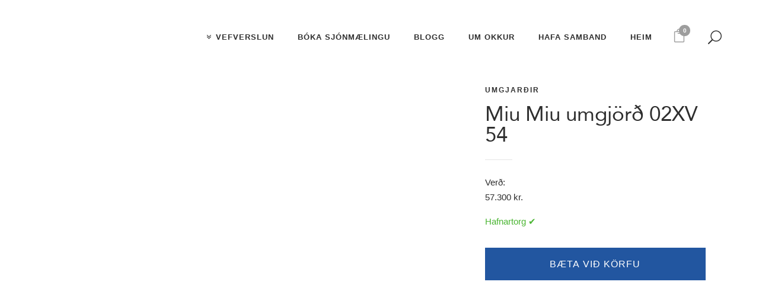

--- FILE ---
content_type: text/html; charset=UTF-8
request_url: https://opticalstudio.is/vara/miu-miu-umgjord-02xv-54-4/
body_size: 39220
content:
<!DOCTYPE html><html lang="is"><head><script data-no-optimize="1">var litespeed_docref=sessionStorage.getItem("litespeed_docref");litespeed_docref&&(Object.defineProperty(document,"referrer",{get:function(){return litespeed_docref}}),sessionStorage.removeItem("litespeed_docref"));</script> <meta charset="UTF-8" /><meta name="viewport" content="width=device-width,initial-scale=1,user-scalable=no"><link rel="shortcut icon" type="image/x-icon" href="https://opticalstudio.is/wp-content/uploads/2018/01/optical_favicon-32x32.png"><link rel="apple-touch-icon" href="https://opticalstudio.is/wp-content/uploads/2018/01/optical_favicon-32x32.png"/><link rel="profile" href="https://gmpg.org/xfn/11" /><link rel="pingback" href="https://opticalstudio.is/xmlrpc.php" /><meta name='robots' content='index, follow, max-image-preview:large, max-snippet:-1, max-video-preview:-1' /><title>Miu Miu umgjörð 02XV 54 | Optical Studio</title><link rel="canonical" href="https://opticalstudio.is/vara/miu-miu-umgjord-02xv-54-4/" /><meta property="og:locale" content="is_IS" /><meta property="og:type" content="article" /><meta property="og:title" content="Miu Miu umgjörð 02XV 54 | Optical Studio" /><meta property="og:description" content="Umgjörð frá Miu Miu." /><meta property="og:url" content="https://opticalstudio.is/vara/miu-miu-umgjord-02xv-54-4/" /><meta property="og:site_name" content="Optical Studio" /><meta property="article:publisher" content="https://www.facebook.com/OpticalStudio/" /><meta property="article:modified_time" content="2025-12-02T02:31:33+00:00" /><meta property="og:image" content="https://opticalstudio.is/wp-content/uploads/2024/05/104629a0-8fc6-4bfa-ab3e-f72d97141c84-scaled.jpg" /><meta property="og:image:width" content="2560" /><meta property="og:image:height" content="1280" /><meta property="og:image:type" content="image/jpeg" /><meta name="twitter:card" content="summary_large_image" /> <script type="application/ld+json" class="yoast-schema-graph">{"@context":"https://schema.org","@graph":[{"@type":"WebPage","@id":"https://opticalstudio.is/vara/miu-miu-umgjord-02xv-54-4/","url":"https://opticalstudio.is/vara/miu-miu-umgjord-02xv-54-4/","name":"Miu Miu umgjörð 02XV 54 | Optical Studio","isPartOf":{"@id":"https://opticalstudio.is/#website"},"primaryImageOfPage":{"@id":"https://opticalstudio.is/vara/miu-miu-umgjord-02xv-54-4/#primaryimage"},"image":{"@id":"https://opticalstudio.is/vara/miu-miu-umgjord-02xv-54-4/#primaryimage"},"thumbnailUrl":"https://opticalstudio.is/wp-content/uploads/2024/05/104629a0-8fc6-4bfa-ab3e-f72d97141c84-scaled.jpg","datePublished":"2024-05-03T15:04:04+00:00","dateModified":"2025-12-02T02:31:33+00:00","breadcrumb":{"@id":"https://opticalstudio.is/vara/miu-miu-umgjord-02xv-54-4/#breadcrumb"},"inLanguage":"is","potentialAction":[{"@type":"ReadAction","target":["https://opticalstudio.is/vara/miu-miu-umgjord-02xv-54-4/"]}]},{"@type":"ImageObject","inLanguage":"is","@id":"https://opticalstudio.is/vara/miu-miu-umgjord-02xv-54-4/#primaryimage","url":"https://opticalstudio.is/wp-content/uploads/2024/05/104629a0-8fc6-4bfa-ab3e-f72d97141c84-scaled.jpg","contentUrl":"https://opticalstudio.is/wp-content/uploads/2024/05/104629a0-8fc6-4bfa-ab3e-f72d97141c84-scaled.jpg","width":2560,"height":1280},{"@type":"BreadcrumbList","@id":"https://opticalstudio.is/vara/miu-miu-umgjord-02xv-54-4/#breadcrumb","itemListElement":[{"@type":"ListItem","position":1,"name":"Home","item":"https://opticalstudio.is/"},{"@type":"ListItem","position":2,"name":"Vefverslun","item":"https://opticalstudio.is/vefverslun/"},{"@type":"ListItem","position":3,"name":"Miu Miu umgjörð 02XV 54"}]},{"@type":"WebSite","@id":"https://opticalstudio.is/#website","url":"https://opticalstudio.is/","name":"Optical Studio","description":"Gleraugnaverslun","publisher":{"@id":"https://opticalstudio.is/#organization"},"potentialAction":[{"@type":"SearchAction","target":{"@type":"EntryPoint","urlTemplate":"https://opticalstudio.is/?s={search_term_string}"},"query-input":{"@type":"PropertyValueSpecification","valueRequired":true,"valueName":"search_term_string"}}],"inLanguage":"is"},{"@type":"Organization","@id":"https://opticalstudio.is/#organization","name":"Optical Studio","url":"https://opticalstudio.is/","logo":{"@type":"ImageObject","inLanguage":"is","@id":"https://opticalstudio.is/#/schema/logo/image/","url":"https://opticalstudio.is/wp-content/uploads/2018/01/os-small.png","contentUrl":"https://opticalstudio.is/wp-content/uploads/2018/01/os-small.png","width":265,"height":50,"caption":"Optical Studio"},"image":{"@id":"https://opticalstudio.is/#/schema/logo/image/"},"sameAs":["https://www.facebook.com/OpticalStudio/","https://www.instagram.com/opticalstudio/"]}]}</script> <link rel='dns-prefetch' href='//www.googletagmanager.com' /><link rel='dns-prefetch' href='//fonts.googleapis.com' /><link rel="alternate" type="application/rss+xml" title="Optical Studio &raquo; Straumur" href="https://opticalstudio.is/feed/" /><link rel="alternate" type="application/rss+xml" title="Optical Studio &raquo; Straumur athugasemda" href="https://opticalstudio.is/comments/feed/" /><link rel="alternate" title="oEmbed (JSON)" type="application/json+oembed" href="https://opticalstudio.is/wp-json/oembed/1.0/embed?url=https%3A%2F%2Fopticalstudio.is%2Fvara%2Fmiu-miu-umgjord-02xv-54-4%2F" /><link rel="alternate" title="oEmbed (XML)" type="text/xml+oembed" href="https://opticalstudio.is/wp-json/oembed/1.0/embed?url=https%3A%2F%2Fopticalstudio.is%2Fvara%2Fmiu-miu-umgjord-02xv-54-4%2F&#038;format=xml" /><style id='wp-img-auto-sizes-contain-inline-css' type='text/css'>img:is([sizes=auto i],[sizes^="auto," i]){contain-intrinsic-size:3000px 1500px}
/*# sourceURL=wp-img-auto-sizes-contain-inline-css */</style><style id="litespeed-ccss">body:after{content:url(/wp-content/plugins/instagram-feed/img/sbi-sprite.png);display:none}ul{box-sizing:border-box}:root{--wp--preset--font-size--normal:16px;--wp--preset--font-size--huge:42px}.screen-reader-text{border:0;clip-path:inset(50%);height:1px;margin:-1px;overflow:hidden;padding:0;position:absolute;width:1px;word-wrap:normal!important}.wc-block-product-filter-price-slider__left{grid-area:left-input;-ms-grid-column:1;-ms-grid-row:2}.wc-block-product-filter-price-slider__right{grid-area:right-input;-ms-grid-column:5;-ms-grid-row:2}.wc-block-product-filter-price-slider__range{-ms-grid-column-span:5;--low:0%;--high:100%;--range-color:var(--wc-product-filter-price-slider,currentColor);--track-background:linear-gradient(to right,transparent var(--low),var(--range-color) 0,var(--range-color) var(--high),transparent 0) no-repeat 0 100% /100% 100%;appearance:none;background:#fff0;border:0!important;border-radius:4px;clear:both;flex-grow:1;grid-area:price-slider;-ms-grid-column:1;-ms-grid-row:1;height:4px;margin:15px 0;outline:none;padding:0!important;position:relative}:root{--wp--preset--aspect-ratio--square:1;--wp--preset--aspect-ratio--4-3:4/3;--wp--preset--aspect-ratio--3-4:3/4;--wp--preset--aspect-ratio--3-2:3/2;--wp--preset--aspect-ratio--2-3:2/3;--wp--preset--aspect-ratio--16-9:16/9;--wp--preset--aspect-ratio--9-16:9/16;--wp--preset--color--black:#000000;--wp--preset--color--cyan-bluish-gray:#abb8c3;--wp--preset--color--white:#ffffff;--wp--preset--color--pale-pink:#f78da7;--wp--preset--color--vivid-red:#cf2e2e;--wp--preset--color--luminous-vivid-orange:#ff6900;--wp--preset--color--luminous-vivid-amber:#fcb900;--wp--preset--color--light-green-cyan:#7bdcb5;--wp--preset--color--vivid-green-cyan:#00d084;--wp--preset--color--pale-cyan-blue:#8ed1fc;--wp--preset--color--vivid-cyan-blue:#0693e3;--wp--preset--color--vivid-purple:#9b51e0;--wp--preset--gradient--vivid-cyan-blue-to-vivid-purple:linear-gradient(135deg,rgba(6,147,227,1) 0%,rgb(155,81,224) 100%);--wp--preset--gradient--light-green-cyan-to-vivid-green-cyan:linear-gradient(135deg,rgb(122,220,180) 0%,rgb(0,208,130) 100%);--wp--preset--gradient--luminous-vivid-amber-to-luminous-vivid-orange:linear-gradient(135deg,rgba(252,185,0,1) 0%,rgba(255,105,0,1) 100%);--wp--preset--gradient--luminous-vivid-orange-to-vivid-red:linear-gradient(135deg,rgba(255,105,0,1) 0%,rgb(207,46,46) 100%);--wp--preset--gradient--very-light-gray-to-cyan-bluish-gray:linear-gradient(135deg,rgb(238,238,238) 0%,rgb(169,184,195) 100%);--wp--preset--gradient--cool-to-warm-spectrum:linear-gradient(135deg,rgb(74,234,220) 0%,rgb(151,120,209) 20%,rgb(207,42,186) 40%,rgb(238,44,130) 60%,rgb(251,105,98) 80%,rgb(254,248,76) 100%);--wp--preset--gradient--blush-light-purple:linear-gradient(135deg,rgb(255,206,236) 0%,rgb(152,150,240) 100%);--wp--preset--gradient--blush-bordeaux:linear-gradient(135deg,rgb(254,205,165) 0%,rgb(254,45,45) 50%,rgb(107,0,62) 100%);--wp--preset--gradient--luminous-dusk:linear-gradient(135deg,rgb(255,203,112) 0%,rgb(199,81,192) 50%,rgb(65,88,208) 100%);--wp--preset--gradient--pale-ocean:linear-gradient(135deg,rgb(255,245,203) 0%,rgb(182,227,212) 50%,rgb(51,167,181) 100%);--wp--preset--gradient--electric-grass:linear-gradient(135deg,rgb(202,248,128) 0%,rgb(113,206,126) 100%);--wp--preset--gradient--midnight:linear-gradient(135deg,rgb(2,3,129) 0%,rgb(40,116,252) 100%);--wp--preset--font-size--small:13px;--wp--preset--font-size--medium:20px;--wp--preset--font-size--large:36px;--wp--preset--font-size--x-large:42px;--wp--preset--spacing--20:0.44rem;--wp--preset--spacing--30:0.67rem;--wp--preset--spacing--40:1rem;--wp--preset--spacing--50:1.5rem;--wp--preset--spacing--60:2.25rem;--wp--preset--spacing--70:3.38rem;--wp--preset--spacing--80:5.06rem;--wp--preset--shadow--natural:6px 6px 9px rgba(0, 0, 0, 0.2);--wp--preset--shadow--deep:12px 12px 50px rgba(0, 0, 0, 0.4);--wp--preset--shadow--sharp:6px 6px 0px rgba(0, 0, 0, 0.2);--wp--preset--shadow--outlined:6px 6px 0px -3px rgba(255, 255, 255, 1), 6px 6px rgba(0, 0, 0, 1);--wp--preset--shadow--crisp:6px 6px 0px rgba(0, 0, 0, 1)}h1{font-family:"os-font"!important}button.pswp__button{box-shadow:none!important;background-image:url(/wp-content/plugins/woocommerce/assets/css/photoswipe/default-skin/default-skin.png)!important}button.pswp__button,button.pswp__button--arrow--left::before,button.pswp__button--arrow--right::before{background-color:transparent!important}button.pswp__button--arrow--left,button.pswp__button--arrow--right{background-image:none!important}.pswp{display:none;position:absolute;width:100%;height:100%;left:0;top:0;overflow:hidden;-ms-touch-action:none;touch-action:none;z-index:1500;-webkit-text-size-adjust:100%;-webkit-backface-visibility:hidden;outline:0}.pswp *{-webkit-box-sizing:border-box;box-sizing:border-box}.pswp__bg{position:absolute;left:0;top:0;width:100%;height:100%;background:#000;opacity:0;-webkit-transform:translateZ(0);transform:translateZ(0);-webkit-backface-visibility:hidden;will-change:opacity}.pswp__scroll-wrap{position:absolute;left:0;top:0;width:100%;height:100%;overflow:hidden}.pswp__container{-ms-touch-action:none;touch-action:none;position:absolute;left:0;right:0;top:0;bottom:0}.pswp__container{-webkit-touch-callout:none}.pswp__bg{will-change:opacity}.pswp__container{-webkit-backface-visibility:hidden}.pswp__item{position:absolute;left:0;right:0;top:0;bottom:0;overflow:hidden}.pswp__button{width:44px;height:44px;position:relative;background:0 0;overflow:visible;-webkit-appearance:none;display:block;border:0;padding:0;margin:0;float:left;opacity:.75;-webkit-box-shadow:none;box-shadow:none}.pswp__button::-moz-focus-inner{padding:0;border:0}.pswp__button,.pswp__button--arrow--left:before,.pswp__button--arrow--right:before{background:url(/wp-content/plugins/woocommerce/assets/css/photoswipe/default-skin/default-skin.png)0 0 no-repeat;background-size:264px 88px;width:44px;height:44px}.pswp__button--close{background-position:0-44px}.pswp__button--share{background-position:-44px -44px}.pswp__button--fs{display:none}.pswp__button--zoom{display:none;background-position:-88px 0}.pswp__button--arrow--left,.pswp__button--arrow--right{background:0 0;top:50%;margin-top:-50px;width:70px;height:100px;position:absolute}.pswp__button--arrow--left{left:0}.pswp__button--arrow--right{right:0}.pswp__button--arrow--left:before,.pswp__button--arrow--right:before{content:"";top:35px;background-color:rgb(0 0 0/.3);height:30px;width:32px;position:absolute}.pswp__button--arrow--left:before{left:6px;background-position:-138px -44px}.pswp__button--arrow--right:before{right:6px;background-position:-94px -44px}.pswp__share-modal{display:block;background:rgb(0 0 0/.5);width:100%;height:100%;top:0;left:0;padding:10px;position:absolute;z-index:1600;opacity:0;-webkit-backface-visibility:hidden;will-change:opacity}.pswp__share-modal--hidden{display:none}.pswp__share-tooltip{z-index:1620;position:absolute;background:#fff;top:56px;border-radius:2px;display:block;width:auto;right:44px;-webkit-box-shadow:0 2px 5px rgb(0 0 0/.25);box-shadow:0 2px 5px rgb(0 0 0/.25);-webkit-transform:translateY(6px);-ms-transform:translateY(6px);transform:translateY(6px);-webkit-backface-visibility:hidden;will-change:transform}.pswp__counter{position:relative;left:0;top:0;height:44px;font-size:13px;line-height:44px;color:#fff;opacity:.75;padding:0 10px;margin-inline-end:auto}.pswp__caption{position:absolute;left:0;bottom:0;width:100%;min-height:44px}.pswp__caption__center{text-align:left;max-width:420px;margin:0 auto;font-size:13px;padding:10px;line-height:20px;color:#ccc}.pswp__preloader{width:44px;height:44px;position:absolute;top:0;left:50%;margin-left:-22px;opacity:0;will-change:opacity;direction:ltr}.pswp__preloader__icn{width:20px;height:20px;margin:12px}@media screen and (max-width:1024px){.pswp__preloader{position:relative;left:auto;top:auto;margin:0;float:right}}.pswp__ui{-webkit-font-smoothing:auto;visibility:visible;opacity:1;z-index:1550}.pswp__top-bar{position:absolute;left:0;top:0;height:44px;width:100%;display:flex;justify-content:flex-end}.pswp__caption,.pswp__top-bar{-webkit-backface-visibility:hidden;will-change:opacity}.pswp__caption,.pswp__top-bar{background-color:rgb(0 0 0/.5)}.pswp__ui--hidden .pswp__button--arrow--left,.pswp__ui--hidden .pswp__button--arrow--right,.pswp__ui--hidden .pswp__caption,.pswp__ui--hidden .pswp__top-bar{opacity:.001}.aws-container .aws-search-form{position:relative;width:100%;float:none!important;display:-webkit-box!important;display:-moz-box!important;display:-ms-flexbox!important;display:-webkit-flex!important;display:flex!important;align-items:stretch;height:44px}.aws-container .aws-search-form *{-moz-box-sizing:border-box;-webkit-box-sizing:border-box;box-sizing:border-box;-moz-hyphens:manual;-webkit-hyphens:manual;hyphens:manual;border-radius:0!important}.aws-container .aws-search-form .aws-loader,.aws-container .aws-search-form .aws-loader:after{border-radius:50%!important;width:20px;height:20px}.aws-container .aws-search-form .aws-wrapper{flex-grow:1;position:relative;vertical-align:top;padding:0;width:100%;overflow:hidden}.aws-container .aws-search-form .aws-loader{position:absolute;display:none;right:10px;top:50%;z-index:999;margin:-10px 0 0;font-size:10px;text-indent:-9999em;border-top:3px solid #ededed;border-right:3px solid #ededed;border-bottom:3px solid #ededed;border-left:3px solid #555}.aws-container .aws-search-label{position:absolute!important;left:-10000px;top:auto;width:1px;height:1px;overflow:hidden;clip:rect(1px,1px,1px,1px)}.aws-container .aws-search-field{width:100%;max-width:100%;color:#313131;padding:6px;line-height:30px;display:block;font-size:12px;position:relative;z-index:2;-webkit-appearance:none;height:100%;min-height:inherit;margin:0!important;border:1px solid #d8d8d8;outline:0}.aws-container .aws-search-field::-ms-clear{display:none;width:0;height:0}.aws-container .aws-search-field::-ms-reveal{display:none;width:0;height:0}.aws-container .aws-search-field::-webkit-search-cancel-button,.aws-container .aws-search-field::-webkit-search-decoration,.aws-container .aws-search-field::-webkit-search-results-button,.aws-container .aws-search-field::-webkit-search-results-decoration{display:none}.aws-container .aws-search-form .aws-search-clear{display:none!important;position:absolute;top:0;right:0;z-index:2;color:#757575;height:100%;width:38px;padding:0 0 0 10px;text-align:left}.aws-container .aws-search-form .aws-search-clear span{position:relative;display:block;font-size:24px;line-height:24px;top:50%;margin-top:-12px}.fa{display:inline-block;font:normal normal normal 14px/1 FontAwesome;font-size:inherit;text-rendering:auto;-webkit-font-smoothing:antialiased;-moz-osx-font-smoothing:grayscale}.fa-stack{position:relative;display:inline-block;width:2em;height:2em;line-height:2em;vertical-align:middle}.fa-shopping-cart:before{content:""}.fa-angle-double-down:before{content:""}.fa-angle-right:before{content:""}.fa-angle-down:before{content:""}.arrow_carrot-2up,.icon_close,.icon_search,.icon_menu{font-family:"ElegantIcons";speak:none;font-style:normal;font-weight:400;font-variant:normal;text-transform:none;line-height:1;-webkit-font-smoothing:antialiased}.arrow_carrot-2up:before{content:"6"}.icon_close:before{content:"M"}.icon_search:before{content:"U"}.icon_menu:before{content:"a"}.sticky{opacity:1}.clearfix:after,.clearfix:before{content:" ";display:table}header,nav{display:block}.clearfix:after{clear:both}a,body,del,div,form,h1,h3,header,html,i,img,ins,label,li,nav,p,small,span,ul{background:0 0;border:0;margin:0;padding:0;vertical-align:baseline;outline:0}del{text-decoration:line-through}a img{border:none}img{max-width:100%;height:auto;image-rendering:optimizeQuality;vertical-align:middle}h1,h3{color:#303030}h1{font-size:30px;line-height:1.25em}h3{font-size:17px;line-height:1.304347826086957em;text-transform:uppercase;letter-spacing:1px;font-weight:600}a{color:#303030;text-decoration:none}.woocommerce input[type=button],.woocommerce-page input[type=button]{-webkit-appearance:none}ul{list-style-position:inside}.wrapper,body{background-color:#f6f6f6}html{height:100%;margin:0!important}html:has(.qode-smooth-scroll-enabled){scroll-behavior:auto}body{font-family:Raleway,sans-serif;font-size:14px;line-height:26px;color:#818181;font-weight:400;overflow-y:scroll;overflow-x:hidden!important;-webkit-font-smoothing:antialiased}.wrapper{position:relative;z-index:1000;left:0}.wrapper_inner{width:100%;overflow:hidden}.q_logo a,.q_logo img{display:block}header{width:100%;display:inline-block;margin:0;vertical-align:middle;position:relative;z-index:110;-webkit-backface-visibility:hidden}header .header_inner_left{position:absolute;left:45px;top:0}.header_bottom,.header_inner_right,.q_logo,.q_logo a{position:relative}.header_inner_right{float:right;z-index:110}.header_bottom{padding:0 45px;background-color:#fff}.logo_wrapper{height:100px;float:left}.q_logo{top:50%;left:0}.q_logo a{visibility:hidden}.q_logo img{opacity:1;position:absolute;top:-50%;width:auto!important;max-width:none}.q_logo img.dark,.q_logo img.light,.q_logo img.mobile,.q_logo img.sticky{opacity:0}header:not(.centered_logo) .q_logo img{height:100%}nav.main_menu{position:absolute;top:0;left:50%;z-index:100;text-align:left}nav.main_menu.right{position:relative;left:auto;float:right}nav.main_menu ul{list-style:none;margin:0;padding:0}nav.main_menu>ul{left:-50%;position:relative}nav.main_menu.right>ul{left:auto}nav.main_menu ul li{display:inline-block;float:left;padding:0;margin:0;background-repeat:no-repeat;background-position:right}nav.main_menu ul li a{color:#777;font-weight:400;text-decoration:none;display:inline-block;position:relative;line-height:100px;padding:0;margin:0}nav.main_menu>ul>li>a>i.menu_icon{margin-right:7px}nav.main_menu>ul>li>a{display:inline-block;height:100%;background-color:#fff0}nav.main_menu>ul>li>a>i.blank{display:none}nav.main_menu>ul>li>a{position:relative;padding:0 17px;color:#9d9d9d;text-transform:uppercase;font-weight:600;font-size:13px;letter-spacing:1px}header:not(.with_hover_bg_color) nav.main_menu>ul>li>a>span:not(.plus){position:relative;display:inline-block;line-height:initial}nav.main_menu ul li a span.underline_dash{background-color:#9d9d9d;bottom:-50%;left:50%;position:absolute;transform:translateX(-50%);-webkit-transform:translateX(-50%);width:100%;height:1px;opacity:0}.drop_down ul{list-style:none}.drop_down ul li{position:relative}.drop_down .second{left:0;margin:0;top:100%;position:absolute;display:block;visibility:hidden;overflow:hidden;opacity:0;z-index:10}header.transparent:not(.sticky) .drop_down .second{top:75%}header.transparent .drop_down .second:not(.right){left:16px}.drop_down .second .inner{position:relative;padding:0;display:block;z-index:997}.drop_down .second .inner>ul{display:inline-block;position:relative;background-color:#262626;border-color:#3d3d3d}.drop_down .second .inner ul li{display:block;padding:0 15px;position:relative;float:none;height:auto;background:0;width:190px}.drop_down .second .inner ul li a{display:block;font-weight:600;color:#9d9d9d;height:auto;line-height:16px;margin:0;padding:9px 0;font-size:11px;text-transform:uppercase;letter-spacing:1px}.drop_down .second .inner>ul>li:last-child>a{border-bottom:0}.drop_down .wide .second ul li a{background:0}.drop_down .second i{display:none}.drop_down .second ul li{border-bottom-width:1px;border-bottom-color:#3d3d3d}.drop_down .wide .second ul{padding:15px 10px}.drop_down .wide .second ul li{float:left;width:249px;padding:0 10px;border-left:1px solid #3d3d3d;border-bottom:0}.drop_down .wide .second ul li a{padding:11px 9px}.drop_down .wide:not(.right_position) .second ul li:first-child{border-left-color:#fff0}.drop_down .wide .second ul li:last-child{margin-right:0}.drop_down .wide .second ul li:nth-child(4n+1){clear:both}.drop_down .wide .second .inner>ul>li>a{color:#fff;border-bottom:0;text-transform:uppercase;letter-spacing:1px;font-weight:600;margin-bottom:7px;font-size:13px}.drop_down .wide.icons .second ul li a span{position:relative;display:block}.drop_down .wide.icons .second i{width:24px;height:16px;float:left;display:inline-block;color:#888;line-height:16px}.drop_down .wide.icons .second i.blank{background:0 0;border:0;display:none}nav.mobile_menu{background-color:#fff}.mobile_menu_button{display:none;float:left;height:100px;margin:0 20px 0 0}.mobile_menu_button span{width:19px;height:17px;font-size:14px;z-index:50;display:table-cell;position:relative;vertical-align:middle}nav.mobile_menu,nav.mobile_menu ul{display:none;width:100%;position:relative}nav.mobile_menu{float:left;top:0;text-align:left;overflow:hidden;z-index:100}nav.mobile_menu ul{list-style:none;padding:0;margin:0}nav.mobile_menu>ul{margin-bottom:-1px!important}nav.mobile_menu ul li{margin:0;padding:0;position:relative;-webkit-transform:translateZ(0)}nav.mobile_menu ul li,nav.mobile_menu ul li ul li{border-bottom:1px solid #eaeaea}nav.mobile_menu ul li:last-child{border:0!important}nav.mobile_menu ul>li.has_sub>span.mobile_arrow{display:inline-block;float:right;height:46px;line-height:46px;margin:0;padding:0 10px 0 0;position:absolute;top:0;right:0;text-align:right;width:50px;z-index:9000}nav.mobile_menu ul li span.mobile_arrow i{color:#888}nav.mobile_menu ul>li>span.mobile_arrow i{display:none}nav.mobile_menu ul>li.has_sub>span.mobile_arrow i{display:inline}nav.mobile_menu ul>li.has_sub>span.mobile_arrow i.fa-angle-down{display:none}nav.mobile_menu ul li a,nav.mobile_menu ul li h3{font-size:13px;font-weight:400;color:#888;padding:10px 0;display:block;position:relative;text-transform:none;line-height:26px;letter-spacing:0}nav.mobile_menu ul li ul li{margin:0 0 0 20px}.side_menu_button_wrapper{display:table}.side_menu_button{display:table-cell;vertical-align:middle;height:100px}.header_bottom_right_widget_holder{display:table-cell;vertical-align:middle;height:100%;padding:0 17px}.content,.content .container{background-color:#f6f6f6}.side_menu_button>a{font-size:14px;position:relative;display:inline;width:20px;height:20px;padding:0 12px}.mobile_menu_button span,.side_menu_button>a{color:#9d9d9d}.side_menu_button>a.search_button{vertical-align:middle;display:inline-block}.side_menu_button a:last-child{padding:0 0 0 8px}.container,.content .container .container_inner{padding:0}.container,.content{z-index:100;position:relative}.content{margin-top:0}.container{width:100%}.container_inner{width:1100px;margin:0 auto}.content .title .container_inner{padding:0!important}@media only screen and (min-width:1400px){.qode_grid_1300 .container_inner{width:1300px}.qode_grid_1300 .drop_down .wide .second ul li{width:299px}}.title{display:block;position:relative}.two_columns_50_50{width:100%}.two_columns_50_50>.column1,.two_columns_50_50>.column2{width:50%;float:left}.two_columns_50_50>.column1>.column_inner{padding:0 10px 0 0}.two_columns_50_50>.column2>.column_inner{padding:0 0 0 10px}.title{width:100%;height:100px;text-align:left;z-index:101;border-bottom-color:#eee}.title .not_responsive{display:none}.title .title_holder{display:table;height:100%;left:0;position:relative;width:100%}.title .title_holder .container{display:table-cell;vertical-align:middle;background-color:#fff0}.title_subtitle_holder{display:block;padding:0;position:relative}.title h1{color:#303030;padding:0;text-transform:uppercase;letter-spacing:1px;font-weight:600}.title.title_size_medium h1{font-size:24px;line-height:1.384615384615385em}.title h1{font-size:17px;line-height:1.304347826086957em}.breadcrumb,.breadcrumb .current,.breadcrumb a{color:#303030}.position_center.title .title_subtitle_holder{text-align:center}.breadcrumb{position:absolute;height:100%;font-size:13px;top:0;right:0}.breadcrumbs{display:table;height:100%;width:100%;line-height:1em}.breadcrumbs .breadcrumbs_inner{display:table-cell;vertical-align:middle}.position_center.title .breadcrumb{position:relative;text-align:center}.separator{position:relative;display:block;height:1px;background-color:#eaeaea;margin:10px 0}.separator.small{background-color:#303030;height:2px;position:relative;width:22px;display:block;margin:10px auto 20px}.separator.small.left{margin-left:0;margin-right:0}.qbutton{position:relative;display:inline-block;width:auto;height:39px;line-height:39px;margin:0;padding:0 23px;border:2px solid #303030;font-size:13px;font-weight:700;font-family:inherit;text-align:left;color:#303030;text-decoration:none;white-space:nowrap;outline:0;font-style:normal;text-transform:uppercase;letter-spacing:1px;-o-border-radius:4px;-moz-border-radius:4px;-webkit-border-radius:4px;-ms-border-radius:4px;border-radius:4px;text-shadow:none;background-color:#fff0;-webkit-box-sizing:initial!important;-moz-box-sizing:initial!important;box-sizing:initial!important}.qbutton.white{border-color:#fff;color:#fff}.qbutton i{margin:0 0 0 10px}#back_to_top span{text-align:center}.footer_bottom{text-align:center}.widget.widget_search form .screen-reader-text{display:none}footer .container_inner{position:relative}.footer_bottom_holder{display:block;background-color:#1b1b1b}.footer_bottom{display:table-cell;font-size:12px;line-height:22px;height:53px;width:1%;vertical-align:middle}.footer_bottom_columns.two_columns_50_50 .column1 .footer_bottom{text-align:left}.footer_bottom_columns.two_columns_50_50 .column2 .footer_bottom{text-align:right}#back_to_top{color:#cdcdcd;height:auto;position:fixed;bottom:65px;margin:0;z-index:10000;right:25px;opacity:0;visibility:hidden;-webkit-backface-visibility:hidden}#back_to_top>span{width:52px;height:52px;line-height:52px;text-decoration:none;-o-border-radius:52px;-moz-border-radius:52px;-webkit-border-radius:52px;border-radius:52px;border:2px solid #e8e8e8;background:0 0}#back_to_top span span{font-size:22px;color:#b0b0b0;line-height:52px}.header_top_bottom_holder{position:relative}.qode_search_form{background:#262626;color:#fff;margin:0;overflow:hidden;width:100%;height:0;position:absolute;top:0;left:0}.qode_search_form .qode_icon_in_search{color:#959595;font-size:13px;display:inline-block;padding:0 0 0 45px;float:left;line-height:50px}.qode_search_form input{background-color:#262626;border:none;box-shadow:none;color:#959595;display:inline-block;font-size:13px;line-height:20px;height:20px;margin:15px 0;width:90%;padding:0 45px 0 10px;font-family:inherit;outline:0;outline-offset:0;-webkit-appearance:none;border-radius:0;float:left}@media only screen and (max-width:1200px){.qode_search_form input{width:80%}}@media only screen and (max-width:768px){.qode_search_form input{width:70%}}@media only screen and (max-width:500px){.qode_search_form input{width:65%}}.qode_search_form .qode_search_close{color:#959595;font-size:13px;position:absolute;line-height:50px;height:50px;top:0;right:45px}:-moz-placeholder,:-ms-input-placeholder,::-moz-placeholder,::-webkit-input-placeholder{color:#959595;margin:10px 0 0}.side_menu_button{position:relative}.postid-8491316.disabled_footer_bottom .footer_bottom_holder{display:none}.woocommerce .content .container .container_inner,.woocommerce-page .content .container .container_inner{padding:50px 0 30px}.woocommerce .content .title .container .container_inner,.woocommerce-page .content .title .container .container_inner{padding:0}.woocommerce del,.woocommerce-page del{color:#777}.woocommerce del .amount,.woocommerce-page del .amount{margin-right:10px;font-size:17px}.woocommerce input[type=text]:not(.qode_search_field),.woocommerce-page input[type=text]:not(.qode_search_field){padding:15px 13px;border:0;outline:0;resize:none;font-size:13px;line-height:17px;background-color:#fff;color:#818181;font-family:Raleway,sans-serif;font-weight:400}.woocommerce .button,.woocommerce-page .button{position:relative;display:inline-block;width:auto;height:38px;line-height:38px;margin:0;padding:0 23px;border:2px solid #303030;font-size:13px;text-align:left;color:#303030;font-family:Raleway,sans-serif;font-weight:700;text-decoration:none;white-space:nowrap;outline:0;font-style:normal;text-transform:uppercase;letter-spacing:1px;-o-border-radius:4px;-moz-border-radius:4px;-webkit-border-radius:4px;-ms-border-radius:4px;border-radius:4px;text-shadow:none;background-color:#fff0}.woocommerce ul.products li.product .add-to-cart-button-outer{display:inline-block;margin-left:50%;position:absolute;top:50%;width:100%}.woocommerce ul.products li.product .add-to-cart-button-inner{display:inline-block;position:relative}.woocommerce ul.products li.product .add-to-cart-button{display:inline-block;margin-left:-50%;margin-top:-22px;opacity:0;padding:0 17px;position:relative;vertical-align:middle;visibility:hidden;z-index:200}.woocommerce ins,.woocommerce-page ins{text-decoration:none;color:#1abc9c}.woocommerce .product .single-onsale{position:absolute;top:15px;width:4.533333333333333em;height:4.533333333333333em;line-height:4.533333333333333em;text-align:center;font-size:15px;text-transform:uppercase;letter-spacing:1px;font-family:Raleway,sans-serif;font-weight:700;background-color:#303030;color:#fff;-webkit-border-radius:500em;-moz-border-radius:500em;-ms-border-radius:500em;-o-border-radius:500em;border-radius:500em;z-index:100}.woocommerce .product .onsale-inner{position:relative}.woocommerce .product .onsale-inner:after{position:absolute;content:"";width:13px;height:2px;border-bottom:2px solid;bottom:-5px;left:50%;margin-left:-5px}.woocommerce .product .single-onsale{left:20px}.woocommerce div.product{position:relative}.woocommerce .product .images{float:left;width:49.09090909090909%;margin-right:1.818181818181818%;margin-bottom:20px}.woocommerce .product .images a:not(.flex-prev):not(.flex-next){position:relative;display:block}.woocommerce .product .images img{display:block}.woocommerce .product .images .woocommerce-product-gallery__wrapper{position:relative;display:inline-block;vertical-align:top;margin:0-10px}.woocommerce .product .images .woocommerce-product-gallery__image{position:relative;display:inline-block;vertical-align:top;margin:0;padding:0 10px;box-sizing:border-box}.woocommerce .product .images .woocommerce-product-gallery__image img,.woocommerce .product .images .woocommerce-product-gallery__image:first-child{width:100%}.woocommerce .product .images.woocommerce-product-gallery--with-images .woocommerce-product-gallery__image:not(:first-child){float:left;padding-top:20px}.woocommerce .product .images.woocommerce-product-gallery--columns-4 .woocommerce-product-gallery__image:not(:first-child){width:25%}.woocommerce div.product .images img{max-width:100%}.woocommerce .product h1.product_title{font-size:17px;text-transform:uppercase;letter-spacing:1px;margin-bottom:8px}.woocommerce div.product .cart{margin:25px 0}.woocommerce div.product .cart .quantity{float:left;margin-right:19px;padding-top:4px;height:37px;line-height:37px}.woocommerce .quantity .minus,.woocommerce .quantity .plus,.woocommerce-page .quantity .minus,.woocommerce-page .quantity .plus{padding:0;width:17px;height:17px;line-height:17px;margin:0;display:inline;font-size:14px;border:0;outline:0;background-color:#bcbcbc;color:#fff;border-radius:500px;font-family:"Times New Roman"}.woocommerce .quantity input.qty,.woocommerce-page .quantity input.qty{border:none;padding:0 5px;width:22px;display:inline;text-align:center;font-family:Raleway,sans-serif;font-weight:600;color:#303030;font-size:17px;background:0 0}.woocommerce .summary{float:right;width:49.09090909090909%;margin-bottom:45px}.woocommerce div.product div.related{clear:both}.widget #searchform .screen-reader-text{display:none}.shopping_cart_outer{display:table;float:left;position:relative;width:43px}.shopping_cart_inner{display:table-cell;height:100px;vertical-align:middle}.shopping_cart_header{display:inline-block;width:43px}.shopping_cart_header .header_cart{padding:0 9px 0 0;display:inline-block;vertical-align:middle;border-radius:2px 2px 0 0;-webkit-border-radius:2px 2px 0 0;-moz-border-radius:2px 2px 0 0;-o-border-radius:2px 2px 0 0;-ms-border-radius:2px 2px 0 0;position:relative;background-image:url(/wp-content/themes/bridge/css/img/header_shopping_bag.png);background-repeat:no-repeat;background-position:0 0;width:34px;height:38px}.shopping_cart_header .header_cart.cart_icon{background-image:none!important;width:auto;height:auto;padding:0}.shopping_cart_header .header_cart.cart_icon:before{content:"";font-family:ElegantIcons;font-size:23px;color:#9d9d9d}.shopping_cart_header .header_cart.cart_icon .header_cart_span{top:-5px;right:-7px;left:auto;width:19px;height:19px;line-height:19px;background-color:#9d9d9d;color:#fff;font-size:10px;-webkit-border-radius:50px;border-radius:50px}@media only screen and (-webkit-min-device-pixel-ratio:1.5),only screen and (min--moz-device-pixel-ratio:1.5),only screen and (-o-min-device-pixel-ratio:150/100),only screen and (min-device-pixel-ratio:1.5),only screen and (min-resolution:160dpi){.shopping_cart_header .header_cart{background-image:url(/wp-content/themes/bridge/css/img/header_shopping_bag@1_5x.png);-o-background-size:34px 38px;-webkit-background-size:34px 38px;-moz-background-size:34px 38px;background-size:34px 38px}}@media only screen and (-webkit-min-device-pixel-ratio:2),only screen and (min--moz-device-pixel-ratio:2),only screen and (-o-min-device-pixel-ratio:200/100),only screen and (min-device-pixel-ratio:2),only screen and (min-resolution:210dpi){.shopping_cart_header .header_cart{background-image:url(/wp-content/themes/bridge/css/img/header_shopping_bag@2x.png);-o-background-size:34px 38px;-webkit-background-size:34px 38px;-moz-background-size:34px 38px;background-size:34px 38px}}.shopping_cart_header .header_cart span{position:absolute;width:34px;height:38px;top:0;left:0;text-align:center;line-height:45px;font-family:Raleway,sans-serif;font-weight:600;color:#9d9d9d}.shopping_cart_dropdown{background-color:#262626;display:block;left:auto;position:absolute;right:-1px;top:100%;z-index:1000;padding:15px;width:250px;visibility:hidden;color:#9d9d9d}.header_bottom .shopping_cart_dropdown{right:-7px;margin-left:-142px}header.transparent:not(.sticky) .shopping_cart_dropdown{top:75%}.header_bottom .shopping_cart_header{padding:0 4px 0 7px}.shopping_cart_dropdown ul li{display:inline-block;width:100%;float:none;padding:7px 0;border-bottom:1px solid #3d3d3d;line-height:20px;color:#9d9d9d;letter-spacing:1px;font-weight:600;font-size:11px;text-transform:uppercase}.shopping_cart_dropdown .shopping_cart_dropdown_inner{margin-bottom:15px}.shopping_cart_dropdown span.total{padding:0 0 0 8px;float:right;color:#9d9d9d;letter-spacing:1px;font-weight:600;font-size:11px;text-transform:uppercase}.shopping_cart_dropdown span.total span{font-family:inherit;font-size:13px;color:#fff;padding:0 0 0 2px}.shopping_cart_dropdown .qbutton{height:28px;line-height:30px;font-size:11px;padding:0 13px}.shopping_cart_dropdown .qbutton i{font-size:14px;padding:0 0 0 4px;margin:0}.woocommerce .product .qode-add-gallery-and-zoom-support{position:relative}.woocommerce .product .qode-add-gallery-and-zoom-support.images .woocommerce-product-gallery__image,.woocommerce .product .qode-add-gallery-and-zoom-support.images .woocommerce-product-gallery__image:not(:first-child),.woocommerce .product .qode-add-gallery-and-zoom-support.images.woocommerce-product-gallery--with-images{padding:0}.woocommerce .product .qode-add-gallery-and-zoom-support.images .woocommerce-product-gallery__wrapper{margin:0}.woocommerce.single-product.qode-product-single-tabs-on-bottom .product .single-onsale{left:133px}.woocommerce.single-product.qode-product-single-tabs-on-bottom .product .images.qode-add-gallery-and-zoom-support{width:63.85%;margin-right:2.3%}.woocommerce.single-product.qode-product-single-tabs-on-bottom .product .summary{width:33.85%}.woocommerce.single-product.qode-product-single-tabs-on-bottom .product .summary .qode-sp-separator.separator{margin-top:25px;margin-bottom:25px;width:46px}.woocommerce.single-product.qode-product-single-tabs-on-bottom .product .summary .product-categories{margin-bottom:11px}.woocommerce.single-product.qode-product-single-tabs-on-bottom .product .related{padding-top:55px}@media only screen and (max-width:1100px){.woocommerce .summary{margin-bottom:45px}}@media only screen and (max-width:1000px){.woocommerce.single-product.qode-product-single-tabs-on-bottom .product .images.qode-add-gallery-and-zoom-support{clear:both;float:none;width:100%}.woocommerce.single-product.qode-product-single-tabs-on-bottom .product .summary{clear:both;float:none;width:100%;padding-top:20px}}@media only screen and (max-width:768px){.woocommerce .summary{float:none;width:auto;clear:both}.woocommerce .product .images{float:none;width:100%;margin-right:0}.woocommerce div.product .cart{margin-bottom:25px}}@media only screen and (max-width:600px){.woocommerce .summary{margin-bottom:0}.woocommerce.single-product.qode-product-single-tabs-on-bottom .product .single-onsale{left:20px}.woocommerce .product .images.woocommerce-product-gallery--columns-4 .woocommerce-product-gallery__image:not(:first-child){width:50%}}@media only screen and (max-width:480px){.woocommerce .quantity .minus,.woocommerce .quantity .plus,.woocommerce-page .quantity .minus,.woocommerce-page .quantity .plus{width:18px;height:18px;padding:0 0 5px}.woocommerce .quantity input.qty,.woocommerce-page .quantity input.qty{width:15px;height:26px;line-height:25px;padding:0;font-size:15px}.woocommerce .quantity .plus{top:0}}@media only screen and (max-width:420px){.shopping_cart_outer{display:none}}@media only screen and (max-width:768px){body{position:relative}}@media only screen and (max-width:1200px){.container_inner{width:950px}.drop_down .wide .second ul li{width:207px}.drop_down .wide .second .inner>ul>li>a{line-height:1.4em}}@media only screen and (max-width:1000px){.container_inner{width:768px}.header_inner_left,header{position:relative!important;left:0!important;margin-bottom:0}.content{margin-bottom:0!important}header{top:0!important;margin-top:0!important;display:block}.header_bottom{background-color:#fff!important}header .q_logo img.mobile{display:block!important;opacity:1!important;position:relative;margin:0 auto}header .q_logo img.dark,header .q_logo img.light,header .q_logo img.normal,header .q_logo img.sticky{display:none!important}.logo_wrapper{position:absolute}.main_menu{display:none!important}nav.mobile_menu{display:block}.logo_wrapper,.mobile_menu_button{display:table}nav.mobile_menu>ul{width:768px;margin:0 auto}.logo_wrapper{height:100px!important;left:50%}.q_logo{display:table-cell;position:relative;top:auto;vertical-align:middle}.q_logo a{left:-50%;width:auto!important}.q_logo img{top:0;left:0}.title{height:auto!important;padding:30px 0!important}.title .not_responsive{display:block}.title h1{margin:0}.shopping_cart_inner,.side_menu_button{height:100px!important}.content{margin-top:0!important}.title .title_holder{height:100%!important;padding:0!important}}@media only screen and (max-width:768px){.container_inner{width:600px}nav.mobile_menu>ul{width:600px}.title{padding:25px 0!important}.header_bottom_right_widget_holder{display:none}body:not(.qode_disabled_responsive_button_padding_change) .qbutton{padding:0 14px}}@media only screen and (max-width:600px){.container_inner{width:420px}nav.mobile_menu>ul{width:420px}.two_columns_50_50 .column1,.two_columns_50_50 .column2{width:100%}.two_columns_50_50 .column1 .column_inner,.two_columns_50_50 .column2 .column_inner{padding:0}.title{padding:15px 0!important}.title h1{float:none}.breadcrumb{position:relative}.footer_bottom_columns.two_columns_50_50 .column1 .footer_bottom,.footer_bottom_columns.two_columns_50_50 .column2 .footer_bottom{text-align:center}}@media only screen and (max-width:480px){.container_inner{width:300px}.header_bottom,footer .container_inner{padding:0 25px}footer .container_inner,nav.mobile_menu>ul{width:auto}.footer_bottom{line-height:35px;height:auto}.side_menu_button>a{padding:0}}@media only screen and (max-width:420px){.header_bottom,footer .container_inner{padding:0 15px}}@media only screen and (max-width:350px){.container_inner{width:95%}}.opticalstudio-aws-search{position:relative;padding-left:75px;padding-right:75px}.opticalstudio-aws-search .icon_search{position:absolute;top:0;left:0}.opticalstudio-aws-search .icon_close{position:absolute;top:0;right:0}#searchform .opticalstudio-aws-search .aws-search-field{color:#fff;margin:15px 0;padding:10px 40px 10px 6px;border:0;height:auto;display:block}@media only screen and (min-width:1000px){#searchform .aws-search-field{font-size:1.5em}}.opticalstudio-aws-search .aws-search-field::-webkit-input-placeholder,.opticalstudio-aws-search .aws-search-field::-moz-placeholder,.opticalstudio-aws-search .aws-search-field:-ms-input-placeholder,.opticalstudio-aws-search .aws-search-field:-moz-placeholder{color:#fff;opacity:1}.q_logo a{visibility:visible}div.content{margin-top:0!important}.woocommerce ins,.woocommerce-page ins{color:#000000!important}.breadcrumb .current{color:#000}body{font-family:"Archivo Narrow",sans-serif;color:#2e2e2e;font-size:15px;font-weight:400}body,.wrapper,.content,.content .container{background-color:#fff}.header_bottom{background-color:#fff0}.header_bottom{border-bottom:0}.header_bottom{box-shadow:none}.header_bottom,.title,.drop_down .second .inner ul li,.drop_down .second .inner>ul,.drop_down .second .inner>ul,.drop_down .wide .second ul li,.drop_down .second ul li{border-color:#c3c0c0}@media only screen and (min-width:1000px){.content .container .container_inner.default_template_holder{padding-top:14px}}.content{margin-top:-125px}.logo_wrapper,.side_menu_button,.shopping_cart_inner{height:125px}nav.main_menu>ul>li>a{line-height:125px}.drop_down .second .inner ul,.shopping_cart_dropdown{background-color:#fff;background-color:rgb(255 255 255)}nav.main_menu>ul>li>a{color:#2e2e2e;font-size:13px;font-weight:700;letter-spacing:1px;text-transform:uppercase}nav.main_menu>ul>li>a{padding:0 20px}header.transparent .drop_down .second:not(.right){left:19px}.drop_down .second .inner>ul>li>a,.drop_down .wide .second .inner>ul>li>a{color:#2e2e2e;font-size:13px;font-weight:600;letter-spacing:1px}.drop_down .second .inner ul li a,.drop_down .wide .second ul li a{padding-top:15px;padding-bottom:15px}.drop_down .second .inner>ul{border-style:solid;border-width:1px}.drop_down .wide .second .inner>ul>li>a{color:#2e2e2e;font-size:13px;font-weight:700;letter-spacing:1px}.drop_down .wide.icons .second i{color:#2e2e2e}nav.mobile_menu ul li a,nav.mobile_menu ul li h3{color:#2e2e2e;font-size:13px;font-style:normal;font-weight:700;letter-spacing:1px;text-transform:uppercase}nav.mobile_menu ul li span.mobile_arrow i,nav.mobile_menu ul li span.mobile_arrow i{color:#2e2e2e}h1,.title h1{color:#2e2e2e;font-size:50px;line-height:50px;font-style:normal;font-weight:400;letter-spacing:1px;text-transform:none}.title h1{margin:30px 0 11px}.title.title_size_medium h1{font-size:88px;line-height:100px;font-weight:400;letter-spacing:0}h3{font-size:30px;line-height:60px;letter-spacing:1px;text-transform:none}p{color:#2e2e2e;font-family:"Open Sans",sans-serif;font-size:15px;line-height:25px;font-style:normal;font-weight:400}.woocommerce del,.woocommerce-page del,.woocommerce input[type="text"]:not(.qode_search_field),.woocommerce-page input[type="text"]:not(.qode_search_field){color:#2e2e2e}.separator.small{height:1px;background-color:#e5e5e5;width:46px}.qbutton,.woocommerce .button{color:#2e2e2e;border-color:#2e2e2e;font-size:13px;line-height:59px;height:59px;font-style:normal;font-weight:700;border-radius:0;-moz-border-radius:0;-webkit-border-radius:0;letter-spacing:1px;text-transform:uppercase;border-width:3px;padding-left:31px;padding-right:31px}.qbutton.white{border-color:#fff;color:#fff}.footer_bottom_holder{background-color:#373737}.footer_bottom_holder{padding-right:20px;padding-bottom:10px;padding-left:20px}.footer_bottom{padding-top:20px}.footer_bottom{color:#fff}.side_menu_button>a,.mobile_menu_button span{color:#2e2e2e;font-size:27px}.qode_search_form input{color:#fff}.side_menu_button .search_slides_from_window_top{font-size:23px!important}.qode_search_form .qode_icon_in_search{color:#fff}.qode_search_form .qode_icon_in_search{font-size:23px}.qode_search_form .qode_search_close .qode_icon_in_search{color:#fff}.qode_search_form .qode_search_close .qode_icon_in_search{font-size:27px!important}.woocommerce .product .single-onsale{color:#fff;background-color:#000}.woocommerce .product .onsale-inner:after{display:none}.woocommerce .qbutton.add-to-cart-button,.woocommerce .single_add_to_cart_button{color:#2e2e2e;font-size:13px;line-height:51px;height:51px;text-transform:uppercase;font-style:normal;font-weight:700;letter-spacing:1px;background-color:#fff0;border-radius:0;-webkit-border-radius:0;-moz-border-radius:0;border-color:#2e2e2e;border-width:3px}.woocommerce .product h1.product_title{font-size:35px;line-height:35px;letter-spacing:0;font-weight:400;font-style:normal;text-transform:none;color:#2e2e2e}.woocommerce ins,.woocommerce-page ins{color:#000000!important}.breadcrumb .current{color:#000}body{font-family:"Archivo Narrow",sans-serif;color:#2e2e2e;font-size:15px;font-weight:400}body,.wrapper,.content,.content .container{background-color:#fff}.header_bottom{background-color:#fff0}.header_bottom{border-bottom:0}.header_bottom{box-shadow:none}.header_bottom,.title,.drop_down .second .inner ul li,.drop_down .second .inner>ul,.drop_down .second .inner>ul,.drop_down .wide .second ul li,.drop_down .second ul li{border-color:#c3c0c0}@media only screen and (min-width:1000px){.content .container .container_inner.default_template_holder{padding-top:14px}}.content{margin-top:-125px}.logo_wrapper,.side_menu_button,.shopping_cart_inner{height:125px}nav.main_menu>ul>li>a{line-height:125px}.drop_down .second .inner ul,.shopping_cart_dropdown{background-color:#fff;background-color:rgb(255 255 255)}nav.main_menu>ul>li>a{color:#2e2e2e;font-size:13px;font-weight:700;letter-spacing:1px;text-transform:uppercase}nav.main_menu>ul>li>a{padding:0 20px}header.transparent .drop_down .second:not(.right){left:19px}.drop_down .second .inner>ul>li>a,.drop_down .wide .second .inner>ul>li>a{color:#2e2e2e;font-size:13px;font-weight:600;letter-spacing:1px}.drop_down .second .inner ul li a,.drop_down .wide .second ul li a{padding-top:15px;padding-bottom:15px}.drop_down .second .inner>ul{border-style:solid;border-width:1px}.drop_down .wide .second .inner>ul>li>a{color:#2e2e2e;font-size:13px;font-weight:700;letter-spacing:1px}.drop_down .wide.icons .second i{color:#2e2e2e}nav.mobile_menu ul li a,nav.mobile_menu ul li h3{color:#2e2e2e;font-size:13px;font-style:normal;font-weight:700;letter-spacing:1px;text-transform:uppercase}nav.mobile_menu ul li span.mobile_arrow i,nav.mobile_menu ul li span.mobile_arrow i{color:#2e2e2e}h1,.title h1{color:#2e2e2e;font-size:50px;line-height:50px;font-style:normal;font-weight:400;letter-spacing:1px;text-transform:none}.title h1{margin:30px 0 11px}.title.title_size_medium h1{font-size:88px;line-height:100px;font-weight:400;letter-spacing:0}h3{font-size:30px;line-height:60px;letter-spacing:1px;text-transform:none}p{color:#2e2e2e;font-family:"Open Sans",sans-serif;font-size:15px;line-height:25px;font-style:normal;font-weight:400}.woocommerce del,.woocommerce-page del,.woocommerce input[type="text"]:not(.qode_search_field),.woocommerce-page input[type="text"]:not(.qode_search_field){color:#2e2e2e}.separator.small{height:1px;background-color:#e5e5e5;width:46px}.footer_bottom_holder{background-color:#373737}.footer_bottom_holder{padding-right:20px;padding-bottom:10px;padding-left:20px}.footer_bottom{padding-top:20px}.footer_bottom{color:#fff}.side_menu_button>a,.mobile_menu_button span{color:#2e2e2e;font-size:27px}.qode_search_form input{color:#fff}.side_menu_button .search_slides_from_window_top{font-size:23px!important}.qode_search_form .qode_icon_in_search{color:#fff}.qode_search_form .qode_icon_in_search{font-size:23px}.qode_search_form .qode_search_close .qode_icon_in_search{color:#fff}.qode_search_form .qode_search_close .qode_icon_in_search{font-size:27px!important}.woocommerce .product .single-onsale{color:#fff;background-color:#000}.woocommerce .product .onsale-inner:after{display:none}.woocommerce .qbutton.add-to-cart-button,.woocommerce .single_add_to_cart_button{color:#2e2e2e;font-size:13px;line-height:51px;height:51px;text-transform:uppercase;font-style:normal;font-weight:700;letter-spacing:1px;background-color:#fff0;border-radius:0;-webkit-border-radius:0;-moz-border-radius:0;border-color:#2e2e2e;border-width:3px}.woocommerce .product h1.product_title{font-size:35px;line-height:35px;letter-spacing:0;font-weight:400;font-style:normal;text-transform:none;color:#2e2e2e}.breadcrumb,.breadcrumb .current,.breadcrumb a{font-size:16px}.qbutton,.woocommerce .button{color:#2e2e2e;border-color:#2e2e2e;font-size:13px;line-height:59px;height:59px;font-style:normal;font-weight:700;border-radius:0;-moz-border-radius:0;-webkit-border-radius:0;letter-spacing:1px;text-transform:uppercase;border-width:3px;padding-left:31px;padding-right:31px}.qbutton.white{border-color:#fff;color:#fff}@media only screen and (max-width:1000px){.header_bottom{background-color:#fff}}@media only screen and (max-width:768px){.footer_bottom_holder{padding-right:10px}.footer_bottom_holder{padding-left:10px}}body:not(.home):not(.page-id-37) .content{margin-bottom:100px!important}ul{font-family:"Open Sans",sans-serif}.shopping_cart_header .header_cart{background-image:url(https://gamli.opticalstudio.is/wp-content/uploads/2016/06/shopping_cart.png);background-size:28px 31px;width:28px;height:31px;padding-bottom:5px}.shopping_cart_header .header_cart span{line-height:37px;width:28px;color:#2e2e2e;font-family:Montserrat,sans-serif;font-weight:700;font-size:10px}.header_bottom_right_widget_holder{padding:0 7px}.side_menu_button>a.search_button{margin-right:21px;padding-bottom:4px!important}.side_menu_button a:last-child{padding:0 0 0 6px}header .header_inner_left{left:35px}.title.title_size_medium h1{text-transform:none}.woocommerce.single-product.qode-product-single-tabs-on-bottom .product .summary .product-categories{font-size:12px;font-weight:600;text-transform:uppercase;letter-spacing:2px;color:#2e2e2e!important}.woocommerce.single-product.qode-product-single-tabs-on-bottom .product .summary .product-categories{margin-bottom:9px}.woocommerce ul.products li.product .add-to-cart-button{padding:0 22px}.woocommerce div.product .cart .quantity{margin-right:22px;padding-top:9px}@media only screen and (max-width:600px){.title.title_size_medium h1{font-size:65px;line-height:75px}.woocommerce .product h1.product_title{font-size:26px;line-height:30px}}.shopping_cart_dropdown span.total span{color:#2e2e2e}.shopping_cart_dropdown .qbutton{color:#2e2e2e;border-color:#2e2e2e}.add-to-cart-button-outer{display:none!important}.woocommerce .button{line-height:54px}.sub_menu>li>a>span{font-weight:500}#buy_now-module>button{background-color:#2256a0;color:#fff;font-weight:200;font-size:1rem;padding:0rem;border:solid 2px #2256a0;text-transform:uppercase;font-family:unset;height:auto;width:100%}body>div.wrapper>div>div>div>div.title_outer.title_without_animation>div{display:none}.onsale-inner{font-size:.65em}.title.title_size_medium h1{font-size:60px!important}.shopping_cart_dropdown{border:1px solid #c3c0c0}@media only screen and (max-width:768px){.q_logo img.mobile{width:200px!important;height:auto!important}}@media only screen and (max-width:1250px){header,.header_inner_left{position:relative!important;left:0px!important;margin-bottom:0}.content{margin-bottom:0!important}header{top:0px!important;margin-top:0px!important;display:block}.header_bottom{background-color:#fff!important}header .q_logo img.mobile{display:block!important;opacity:1!important;position:relative;margin:0 auto}header .q_logo img.normal,header .q_logo img.light,header .q_logo img.dark,header .q_logo img.sticky{display:none!important}.main_menu{display:none!important}nav.mobile_menu{display:block}.mobile_menu_button{display:table}nav.mobile_menu>ul{width:768px;margin:0 auto}.logo_wrapper{display:table;height:100px!important;left:50%;position:absolute}.q_logo{display:table-cell;position:relative;top:auto;vertical-align:middle}.q_logo a{left:-50%;width:auto!important}.q_logo img{top:0;left:0}.title{height:auto!important;padding:30px 0!important}.title .not_responsive{display:block}.title h1{margin:0}.side_menu_button,.shopping_cart_inner{height:100px!important}}body>div.wrapper>div>div>div>div.title_outer.title_without_animation>div>div.title_holder>div>div>div>div>div>div{display:none!important}@media only screen and (min-width:1000px){#searchform{z-index:1}#mobile-menu-item-9629>a>span,#mobile-menu-item-9682>a>span,#mobile-menu-item-19285>a>span,#mobile-menu-item-10128>a>span,#mobile-menu-item-10133>a>span{font-weight:500}.q_logo a{visibility:visible}div.content{margin-top:0!important}.screen-reader-text{clip:rect(1px,1px,1px,1px);word-wrap:normal!important;border:0;clip-path:inset(50%);height:1px;margin:-1px;overflow:hidden;overflow-wrap:normal!important;padding:0;position:absolute!important;width:1px}}</style><link rel="preload" data-asynced="1" data-optimized="2" as="style" onload="this.onload=null;this.rel='stylesheet'" href="https://opticalstudio.is/wp-content/litespeed/ucss/dab555846348aba6f563122855d705dc.css?ver=f1dd3" /><script data-optimized="1" type="litespeed/javascript" data-src="https://opticalstudio.is/wp-content/plugins/litespeed-cache/assets/js/css_async.min.js"></script> <style id='global-styles-inline-css' type='text/css'>:root{--wp--preset--aspect-ratio--square: 1;--wp--preset--aspect-ratio--4-3: 4/3;--wp--preset--aspect-ratio--3-4: 3/4;--wp--preset--aspect-ratio--3-2: 3/2;--wp--preset--aspect-ratio--2-3: 2/3;--wp--preset--aspect-ratio--16-9: 16/9;--wp--preset--aspect-ratio--9-16: 9/16;--wp--preset--color--black: #000000;--wp--preset--color--cyan-bluish-gray: #abb8c3;--wp--preset--color--white: #ffffff;--wp--preset--color--pale-pink: #f78da7;--wp--preset--color--vivid-red: #cf2e2e;--wp--preset--color--luminous-vivid-orange: #ff6900;--wp--preset--color--luminous-vivid-amber: #fcb900;--wp--preset--color--light-green-cyan: #7bdcb5;--wp--preset--color--vivid-green-cyan: #00d084;--wp--preset--color--pale-cyan-blue: #8ed1fc;--wp--preset--color--vivid-cyan-blue: #0693e3;--wp--preset--color--vivid-purple: #9b51e0;--wp--preset--gradient--vivid-cyan-blue-to-vivid-purple: linear-gradient(135deg,rgb(6,147,227) 0%,rgb(155,81,224) 100%);--wp--preset--gradient--light-green-cyan-to-vivid-green-cyan: linear-gradient(135deg,rgb(122,220,180) 0%,rgb(0,208,130) 100%);--wp--preset--gradient--luminous-vivid-amber-to-luminous-vivid-orange: linear-gradient(135deg,rgb(252,185,0) 0%,rgb(255,105,0) 100%);--wp--preset--gradient--luminous-vivid-orange-to-vivid-red: linear-gradient(135deg,rgb(255,105,0) 0%,rgb(207,46,46) 100%);--wp--preset--gradient--very-light-gray-to-cyan-bluish-gray: linear-gradient(135deg,rgb(238,238,238) 0%,rgb(169,184,195) 100%);--wp--preset--gradient--cool-to-warm-spectrum: linear-gradient(135deg,rgb(74,234,220) 0%,rgb(151,120,209) 20%,rgb(207,42,186) 40%,rgb(238,44,130) 60%,rgb(251,105,98) 80%,rgb(254,248,76) 100%);--wp--preset--gradient--blush-light-purple: linear-gradient(135deg,rgb(255,206,236) 0%,rgb(152,150,240) 100%);--wp--preset--gradient--blush-bordeaux: linear-gradient(135deg,rgb(254,205,165) 0%,rgb(254,45,45) 50%,rgb(107,0,62) 100%);--wp--preset--gradient--luminous-dusk: linear-gradient(135deg,rgb(255,203,112) 0%,rgb(199,81,192) 50%,rgb(65,88,208) 100%);--wp--preset--gradient--pale-ocean: linear-gradient(135deg,rgb(255,245,203) 0%,rgb(182,227,212) 50%,rgb(51,167,181) 100%);--wp--preset--gradient--electric-grass: linear-gradient(135deg,rgb(202,248,128) 0%,rgb(113,206,126) 100%);--wp--preset--gradient--midnight: linear-gradient(135deg,rgb(2,3,129) 0%,rgb(40,116,252) 100%);--wp--preset--font-size--small: 13px;--wp--preset--font-size--medium: 20px;--wp--preset--font-size--large: 36px;--wp--preset--font-size--x-large: 42px;--wp--preset--spacing--20: 0.44rem;--wp--preset--spacing--30: 0.67rem;--wp--preset--spacing--40: 1rem;--wp--preset--spacing--50: 1.5rem;--wp--preset--spacing--60: 2.25rem;--wp--preset--spacing--70: 3.38rem;--wp--preset--spacing--80: 5.06rem;--wp--preset--shadow--natural: 6px 6px 9px rgba(0, 0, 0, 0.2);--wp--preset--shadow--deep: 12px 12px 50px rgba(0, 0, 0, 0.4);--wp--preset--shadow--sharp: 6px 6px 0px rgba(0, 0, 0, 0.2);--wp--preset--shadow--outlined: 6px 6px 0px -3px rgb(255, 255, 255), 6px 6px rgb(0, 0, 0);--wp--preset--shadow--crisp: 6px 6px 0px rgb(0, 0, 0);}:where(.is-layout-flex){gap: 0.5em;}:where(.is-layout-grid){gap: 0.5em;}body .is-layout-flex{display: flex;}.is-layout-flex{flex-wrap: wrap;align-items: center;}.is-layout-flex > :is(*, div){margin: 0;}body .is-layout-grid{display: grid;}.is-layout-grid > :is(*, div){margin: 0;}:where(.wp-block-columns.is-layout-flex){gap: 2em;}:where(.wp-block-columns.is-layout-grid){gap: 2em;}:where(.wp-block-post-template.is-layout-flex){gap: 1.25em;}:where(.wp-block-post-template.is-layout-grid){gap: 1.25em;}.has-black-color{color: var(--wp--preset--color--black) !important;}.has-cyan-bluish-gray-color{color: var(--wp--preset--color--cyan-bluish-gray) !important;}.has-white-color{color: var(--wp--preset--color--white) !important;}.has-pale-pink-color{color: var(--wp--preset--color--pale-pink) !important;}.has-vivid-red-color{color: var(--wp--preset--color--vivid-red) !important;}.has-luminous-vivid-orange-color{color: var(--wp--preset--color--luminous-vivid-orange) !important;}.has-luminous-vivid-amber-color{color: var(--wp--preset--color--luminous-vivid-amber) !important;}.has-light-green-cyan-color{color: var(--wp--preset--color--light-green-cyan) !important;}.has-vivid-green-cyan-color{color: var(--wp--preset--color--vivid-green-cyan) !important;}.has-pale-cyan-blue-color{color: var(--wp--preset--color--pale-cyan-blue) !important;}.has-vivid-cyan-blue-color{color: var(--wp--preset--color--vivid-cyan-blue) !important;}.has-vivid-purple-color{color: var(--wp--preset--color--vivid-purple) !important;}.has-black-background-color{background-color: var(--wp--preset--color--black) !important;}.has-cyan-bluish-gray-background-color{background-color: var(--wp--preset--color--cyan-bluish-gray) !important;}.has-white-background-color{background-color: var(--wp--preset--color--white) !important;}.has-pale-pink-background-color{background-color: var(--wp--preset--color--pale-pink) !important;}.has-vivid-red-background-color{background-color: var(--wp--preset--color--vivid-red) !important;}.has-luminous-vivid-orange-background-color{background-color: var(--wp--preset--color--luminous-vivid-orange) !important;}.has-luminous-vivid-amber-background-color{background-color: var(--wp--preset--color--luminous-vivid-amber) !important;}.has-light-green-cyan-background-color{background-color: var(--wp--preset--color--light-green-cyan) !important;}.has-vivid-green-cyan-background-color{background-color: var(--wp--preset--color--vivid-green-cyan) !important;}.has-pale-cyan-blue-background-color{background-color: var(--wp--preset--color--pale-cyan-blue) !important;}.has-vivid-cyan-blue-background-color{background-color: var(--wp--preset--color--vivid-cyan-blue) !important;}.has-vivid-purple-background-color{background-color: var(--wp--preset--color--vivid-purple) !important;}.has-black-border-color{border-color: var(--wp--preset--color--black) !important;}.has-cyan-bluish-gray-border-color{border-color: var(--wp--preset--color--cyan-bluish-gray) !important;}.has-white-border-color{border-color: var(--wp--preset--color--white) !important;}.has-pale-pink-border-color{border-color: var(--wp--preset--color--pale-pink) !important;}.has-vivid-red-border-color{border-color: var(--wp--preset--color--vivid-red) !important;}.has-luminous-vivid-orange-border-color{border-color: var(--wp--preset--color--luminous-vivid-orange) !important;}.has-luminous-vivid-amber-border-color{border-color: var(--wp--preset--color--luminous-vivid-amber) !important;}.has-light-green-cyan-border-color{border-color: var(--wp--preset--color--light-green-cyan) !important;}.has-vivid-green-cyan-border-color{border-color: var(--wp--preset--color--vivid-green-cyan) !important;}.has-pale-cyan-blue-border-color{border-color: var(--wp--preset--color--pale-cyan-blue) !important;}.has-vivid-cyan-blue-border-color{border-color: var(--wp--preset--color--vivid-cyan-blue) !important;}.has-vivid-purple-border-color{border-color: var(--wp--preset--color--vivid-purple) !important;}.has-vivid-cyan-blue-to-vivid-purple-gradient-background{background: var(--wp--preset--gradient--vivid-cyan-blue-to-vivid-purple) !important;}.has-light-green-cyan-to-vivid-green-cyan-gradient-background{background: var(--wp--preset--gradient--light-green-cyan-to-vivid-green-cyan) !important;}.has-luminous-vivid-amber-to-luminous-vivid-orange-gradient-background{background: var(--wp--preset--gradient--luminous-vivid-amber-to-luminous-vivid-orange) !important;}.has-luminous-vivid-orange-to-vivid-red-gradient-background{background: var(--wp--preset--gradient--luminous-vivid-orange-to-vivid-red) !important;}.has-very-light-gray-to-cyan-bluish-gray-gradient-background{background: var(--wp--preset--gradient--very-light-gray-to-cyan-bluish-gray) !important;}.has-cool-to-warm-spectrum-gradient-background{background: var(--wp--preset--gradient--cool-to-warm-spectrum) !important;}.has-blush-light-purple-gradient-background{background: var(--wp--preset--gradient--blush-light-purple) !important;}.has-blush-bordeaux-gradient-background{background: var(--wp--preset--gradient--blush-bordeaux) !important;}.has-luminous-dusk-gradient-background{background: var(--wp--preset--gradient--luminous-dusk) !important;}.has-pale-ocean-gradient-background{background: var(--wp--preset--gradient--pale-ocean) !important;}.has-electric-grass-gradient-background{background: var(--wp--preset--gradient--electric-grass) !important;}.has-midnight-gradient-background{background: var(--wp--preset--gradient--midnight) !important;}.has-small-font-size{font-size: var(--wp--preset--font-size--small) !important;}.has-medium-font-size{font-size: var(--wp--preset--font-size--medium) !important;}.has-large-font-size{font-size: var(--wp--preset--font-size--large) !important;}.has-x-large-font-size{font-size: var(--wp--preset--font-size--x-large) !important;}
/*# sourceURL=global-styles-inline-css */</style><style id='classic-theme-styles-inline-css' type='text/css'>/*! This file is auto-generated */
.wp-block-button__link{color:#fff;background-color:#32373c;border-radius:9999px;box-shadow:none;text-decoration:none;padding:calc(.667em + 2px) calc(1.333em + 2px);font-size:1.125em}.wp-block-file__button{background:#32373c;color:#fff;text-decoration:none}
/*# sourceURL=/wp-includes/css/classic-themes.min.css */</style><style id='woocommerce-inline-inline-css' type='text/css'>.woocommerce form .form-row .required { visibility: visible; }
/*# sourceURL=woocommerce-inline-inline-css */</style><style id='bridge-stylesheet-inline-css' type='text/css'>.postid-8499949.disabled_footer_top .footer_top_holder, .postid-8499949.disabled_footer_bottom .footer_bottom_holder { display: none;}


/*# sourceURL=bridge-stylesheet-inline-css */</style><style id='bridge-style-dynamic-responsive-inline-css' type='text/css'>body:not(.home):not(.page-id-37) .content{
    margin-bottom:100px !important;
}
ul{
    font-family: 'Open Sans', sans-serif;
}

.projects_holder .mix .image{
    width:auto;
    border:1px solid #eee;
    padding:20px;
}

.portfolio_navigation.navigation_title{
    border:none;
}

.woocommerce .woocommerce-info, .woocommerce .woocommerce-message, .woocommerce div.message{
       background-color: #000000;
       color:white
}
.woocommerce .woocommerce-info a, .woocommerce .woocommerce-message a, .woocommerce div.message a{
       color:white
}
.woocommerce .woocommerce-message a.button{
    color:white;
    border-color:white;
}
.woocommerce .woocommerce-message a.button:hover{
    background-color: white;
    border-color:white;
    color: #000000;
}

.mitt-svaedi a{
    padding: 0 15px !important;
}


.mitt-svaedi a .menu_icon{
    font-size:30px;
    position:relative;
    top:5px;
}

.mitt-svaedi a span{
    display:none !important;
}

.carousel-inner h2 {
    margin-bottom: -3px;
}

.shopping_cart_header .header_cart {
    background-image: url('https://opticalstudio.is/wp-content/uploads/2016/06/shopping_cart.png');
    background-size: 28px 31px;
    width: 28px;
    height: 31px;
    padding-bottom: 5px;
}

.shopping_cart_header .header_cart span {
    line-height: 37px;
    width: 28px;
    color: #2e2e2e;
    font-family: Montserrat,sans-serif;
    font-weight: 700;
    font-size: 10px;
}

.header_bottom_right_widget_holder {
    padding: 0 7px;
}

.side_menu_button>a.search_button {
    margin-right: 21px;
    padding-bottom: 4px !important;
}

.side_menu_button a:last-child {
    padding: 0 0 0 6px;
}

header .header_inner_left {
    left: 35px;
}

.header_top{
    padding:0 40px;
}

.header_top a{
    padding:0 20px
}

.qode-instagram-feed li {
    padding: 0 !important;
    margin: 0 !important;
}

@media only screen and (max-width: 768px) {
.footer_responsive_adv .footer_top .footer_col1>.column_inner, .footer_responsive_adv .footer_top .footer_col2>.column_inner, .footer_responsive_adv .footer_top .footer_col3>.column_inner {
    text-align: center;
}
}

.title.title_size_medium h1 {
    text-transform: none;
}

.q_icon_with_title .icon_text_inner {
    padding: 7px 0 0 0;
}

.wpcf7 form.wpcf7-form p {
    margin-bottom: 6px;
}

.woocommerce ul.products li.product .product-categories a, .woocommerce.single-product.qode-product-single-tabs-on-bottom .product .summary .product-categories {
    font-size: 12px;
    font-weight: 600;
    text-transform: uppercase;
    letter-spacing: 2px;
    color: #2e2e2e !important;
}

.woocommerce.single-product.qode-product-single-tabs-on-bottom .product .summary .product-categories {
    margin-bottom: 9px;
}

.woocommerce ul.products li.product .product-categories, .woocommerce-page ul.products li.product .product-categories {
    margin-top: 28px;
    margin-bottom: -10px;
}

.woocommerce ul.products li.product a.product-category.product-info, .woocommerce-page ul.products li.product a.product-category.product-info {
    padding-top: 0px;
}

.woocommerce ul.products li.product {
    margin-bottom: 29px;
}

.woocommerce aside ul.product_list_widget li img, .wpb_widgetised_column ul.product_list_widget li img, aside ul.product_list_widget li img{
    width: 79px;
    margin-right: 18px;
}

 aside ul.product_list_widget li span.amount,
 .wpb_widgetised_column ul.product_list_widget li span.amount{
    font-size: 15px;
    font-weight: 400;
    font-family: 'Sacramento', sans-serif;
}
@media only screen and (max-width: 1024px) {
    .paspartu_outer {
        padding: 0 0.3% 0.3% !important;
    }

    body:not(.paspartu_on_top_fixed) .paspartu_outer .content:not(.has_slider) .content_inner,
    .paspartu_top,
    .paspartu_bottom,
    .paspartu_on_top_fixed header,
    .paspartu_on_top_fixed .fixed_top_header .top_header,
    .paspartu_on_top_fixed .paspartu_outer .content_wrapper{
        padding-top: 0.3% !important;
    }

    .paspartu_left,
    .paspartu_right {
        width: 0.3% !important;
    }

    .paspartu_on_bottom_fixed footer{
        margin-bottom: 0.3% !important;
    }

    .paspartu_enabled #multiscroll-nav.right{
        padding-right: 0.3% !important;
    }

    header.paspartu_header_inside{
        padding-left: 0.3% !important;
        padding-right: 0.3% !important;
    }

}

.wpb_widgetised_column .widget li {
    margin: 0;
}

 .wpb_widgetised_column ul.product_list_widget li,.woocommerce aside ul.product_list_widget li, aside ul.product_list_widget li{
    padding: 7px 0 0px;
    margin: 0;
}

.woocommerce ul.products li.product .add-to-cart-button, .woocommerce ul.products li.product .added_to_cart, .woocommerce ul.products li.product a.qbutton.out-of-stock-button {
padding: 0 22px;
}

.woocommerce div.product .cart .quantity {
    margin-right: 22px;
    padding-top: 9px;
}

.woocommerce div.product div[itemprop=description] {
    margin: 21px 0 35px;
}

.woocommerce div.product div[itemprop=offers] {
    margin-bottom: 16px;
}

.woocommerce #reviews h2, .woocommerce #respond #reply-title {
    font-size: 13px;
    text-transform: uppercase;
    font-weight: 700;
    letter-spacing: 1px;
    font-family: 'Raleway', sans-serif;
}

.woocommerce #reviews h2 {
line-height: 30px;
margin-bottom: 0;
}

.woocommerce div.product div.product_meta>span span, .woocommerce div.product div.product_meta>span a {
    font-weight: 500;
}

.wpb_widgetised_column .widget {
    margin: 0 0 33px;
}

.widget .tagcloud {
    margin: 0 0 9px;
}

.wpb_widgetised_column .widget li:last-child {
    margin: 0 0 43px;
}

.woocommerce .widget_price_filter .button, .woocommerce-page .widget_price_filter .button {
    padding: 0px 18px;
    line-height: 36px;
    font-size: 12px;
    height: 41px;
}

.woocommerce div.cart-collaterals h2, .woocommerce-page .div.cart-collaterals h2 {
    font-family: 'Raleway', sans-serif;
}

@media only screen and (max-width: 600px) {
.subtitle {
    font-size: 16px;
    line-height: 27px;
}
.title.title_size_medium h1 {
    font-size: 65px;
    line-height: 75px;
}
.woocommerce .product h1.product_title {
    font-size: 26px;
    line-height: 30px;
}
}

.shopping_cart_dropdown ul li a, .shopping_cart_dropdown .cart_list span.quantity, .shopping_cart_dropdown span.total span{
    color: #2e2e2e;
}
.shopping_cart_dropdown .qbutton{
    color: #2e2e2e;
    border-color: #2e2e2e;
}

 .woocommerce ul.products li.product:hover .image-wrapper {
background-color: rgba(0,0,0,0.1);//#f8f8f8;
}

.woocommerce ul.products li.product:hover .image-wrapper img {
opacity: 0.7;
}
.add-to-cart-button-outer{
display:none !important;
}
.woocommerce-page input[type="submit"], .woocommerce table.cart td.actions input[type="submit"], .woocommerce .button {
    line-height: 54px;
}

 .widget.widget_product_categories ul.product-categories li a{
    font-size: 10px;
    letter-spacing: 2px;
    font-weight: 600;
    line-height: 28px;
    text-transform: uppercase;
}

header.transparent.scrolled:not(.sticky) .shopping_cart_dropdown{
    top: 100%;
}

.qbutton .qode_button_icon_element {
    font-size: 23px;
    position: relative;
    top: 6px;
    margin: 0 0 0 25px;
}

.carousel-inner .active .slider_content .text.one_by_one.subtitle_bellow_title.no_separator a.qbutton {
    padding-right: 22px;
}
/*# sourceURL=bridge-style-dynamic-responsive-inline-css */</style> <script id="woocommerce-google-analytics-integration-gtag-js-after" type="litespeed/javascript">window.dataLayer=window.dataLayer||[];function gtag(){dataLayer.push(arguments)}
for(const mode of[{"analytics_storage":"denied","ad_storage":"denied","ad_user_data":"denied","ad_personalization":"denied","region":["AT","BE","BG","HR","CY","CZ","DK","EE","FI","FR","DE","GR","HU","IS","IE","IT","LV","LI","LT","LU","MT","NL","NO","PL","PT","RO","SK","SI","ES","SE","GB","CH"]}]||[]){gtag("consent","default",{"wait_for_update":500,...mode})}
gtag("js",new Date());gtag("set","developer_id.dOGY3NW",!0);gtag("config","UA-116964141-1",{"track_404":!0,"allow_google_signals":!1,"logged_in":!1,"linker":{"domains":[],"allow_incoming":!1},"custom_map":{"dimension1":"logged_in"}})</script> <script type="litespeed/javascript" data-src="https://opticalstudio.is/wp-includes/js/jquery/jquery.min.js" id="jquery-core-js"></script> <script id="layerslider-utils-js-extra" type="litespeed/javascript">var LS_Meta={"v":"7.15.1","fixGSAP":"1"}</script> <script type="litespeed/javascript" data-src="https://opticalstudio.is/wp-content/plugins/LayerSlider/assets/static/layerslider/js/layerslider.kreaturamedia.jquery.js" id="layerslider-js"></script> <script id="wc-add-to-cart-js-extra" type="litespeed/javascript">var wc_add_to_cart_params={"ajax_url":"/wp-admin/admin-ajax.php","wc_ajax_url":"/?wc-ajax=%%endpoint%%","i18n_view_cart":"Sko\u00f0a k\u00f6rfu","cart_url":"https://opticalstudio.is/karfa/","is_cart":"","cart_redirect_after_add":"no"}</script> <script id="wc-single-product-js-extra" type="litespeed/javascript">var wc_single_product_params={"i18n_required_rating_text":"Please select a rating","i18n_rating_options":["1 of 5 stars","2 of 5 stars","3 of 5 stars","4 of 5 stars","5 of 5 stars"],"i18n_product_gallery_trigger_text":"View full-screen image gallery","review_rating_required":"yes","flexslider":{"rtl":!1,"animation":"slide","smoothHeight":!0,"directionNav":!1,"controlNav":"thumbnails","slideshow":!1,"animationSpeed":500,"animationLoop":!1,"allowOneSlide":!1},"zoom_enabled":"1","zoom_options":[],"photoswipe_enabled":"1","photoswipe_options":{"shareEl":!1,"closeOnScroll":!1,"history":!1,"hideAnimationDuration":0,"showAnimationDuration":0},"flexslider_enabled":"1"}</script> <script id="woocommerce-js-extra" type="litespeed/javascript">var woocommerce_params={"ajax_url":"/wp-admin/admin-ajax.php","wc_ajax_url":"/?wc-ajax=%%endpoint%%","i18n_password_show":"Show password","i18n_password_hide":"Hide password"}</script> <script id="wpm-js-extra" type="litespeed/javascript">var wpm={"ajax_url":"https://opticalstudio.is/wp-admin/admin-ajax.php","root":"https://opticalstudio.is/wp-json/","nonce_wp_rest":"05b0fe6db8","nonce_ajax":"d8cbd3c39a"}</script> <script></script><meta name="generator" content="Powered by LayerSlider 7.15.1 - Build Heros, Sliders, and Popups. Create Animations and Beautiful, Rich Web Content as Easy as Never Before on WordPress." /><link rel="https://api.w.org/" href="https://opticalstudio.is/wp-json/" /><link rel="alternate" title="JSON" type="application/json" href="https://opticalstudio.is/wp-json/wp/v2/product/8499949" /><link rel="EditURI" type="application/rsd+xml" title="RSD" href="https://opticalstudio.is/xmlrpc.php?rsd" /><meta name="generator" content="WordPress 6.9" /><meta name="generator" content="WooCommerce 10.4.3" /><link rel='shortlink' href='https://opticalstudio.is/?p=8499949' />
<style type="text/css">.sub_menu > li > a > span {
	font-weight:500
}
#tomford > div:nth-child(2) > div > div > div.wpb_text_column.wpb_content_element.vc_custom_1703695361612 > div {display:none;}
.cart-subtotal-bold { font-weight:bold;}

/*
 * Woo error wrapper 
 * */
@media only screen and (min-width: 1000px) {
body > div.wrapper > div > div > div > div.container > div > div.woocommerce-notices-wrapper > ul {
	position:absolute;
	top:10%;
	}}

/*Um okkur page*/
#opening-hours-mobile {
	margin-left:1em !important;
	margin-bottom:1em !important;
}

/*Brands mobile element*/
.grid-container {
  display: grid;
  grid-template-columns: repeat(3, 1fr);
  padding: 4px;
}
.grid-item {
  text-align: center;
	align-content:center;
}
a > .grid-item > img {
	height: 100px;
  width:31vw;
	margin-bottom:7px;
}

.grid-item {
    display: flex;
    justify-content: center;
    align-items: center;
    overflow: hidden
}

/*Fix issue on hover for transparent images*/
.tp-image-hover {
	background-color:white;
}

.woocommerce ul.products li.product:hover .image-wrapper {
    background-color: white;
}

/*
 * Transparent images are displayed
 * correctly in lightbox
 * 
 * */
.pp_content_container {
    background-color: white;
}

/* Woo product loop on hover */
/*.woocommerce ul.products li.product a img { 
		height:12rem;
   /* height:100%;
    * object-fit: cover;
}*/


/* Remove gray background - optional
 * .image-wrapper:hover {
	background-color:white !important;
}*/
/*.woocommerce ul.products li.product a img:nth-of-type(2) {
    display: none;
}
.woocommerce ul.products li.product a:hover img:nth-of-type(2) {
    display: block;
}
.woocommerce ul.products li.product a:hover img:nth-of-type(1) {
    display: none;
}
.woocommerce ul.products li.product:hover .image-wrapper img {
    opacity: 1;
}

li.has-subscription-plans > .top-product-section > .product-category > .image-wrapper > img {
	height:15rem !important;*/
}

/*New images alignment fix*/
/*img.attachment-woocommerce_thumbnail.size-woocommerce_thumbnail {
    max-width: 15.8rem;
}*/

/*Frontpage subscription products*/
#linsur-forsida > div > div > ul > li > a > span {
	display:none;
}

/*Subscription product page*/
.sub_sale_price {
    margin: 2rem;
    background-color: #2256a0;
    padding: 0.5rem;
    border-radius: 30px;
    text-align: center;
    color: white;
}
.number-of-packages {
    display: flex;
}
.price-by-type-wrapper {
    display: flex;
	margin-bottom:1rem;
}
.price-by-type-wrapper > div {
    margin-right:1rem;
}

.package-container {
	margin-bottom:1rem;
	margin-top:1rem;
}

.two-packages-container.package-container {
    display: flex;
}
.left_eye-custom-fields, .right_eye-custom-fields {
    width:250px ;
    margin-right: 1rem;
}

.meta-bc_value__select > label,
.meta-sph_value__select > label,
.meta-ax_value__select > label,
.meta-cyl_value__select > label{
	margin-top:10px;
	width:20%;
}

.meta-bc_value__select,
.meta-sph_value__select,
.meta-cyl_value__select,
.meta-ax_value__select{
    display: flex;
}

#buy_now-module > button {
    background-color: #2256a0;
    color: white;
    font-weight: 200;
    font-size: 1rem;
    padding: 0rem;
    border: solid 2px #2256a0;
    text-transform: uppercase;
    font-family: unset;
    height: auto;
    /*border-radius: 5px;*/
    width: 100%;
}
#buy_now-module > button:hover {
    background-color: white;
    color: #2256a0; 
		transition-duration:500ms;
}


/*
 * Bundle product testing
 * */
.bundled_item_cart_details > .woocommerce-variation-availability, .reset_bundled_variations_fixed,
.has-subscription-plans > div.qode-single-product-summary > div > div > p,
.bundled_product_title_inner > .item_qty{
    display: none;
}

.woocommerce-variation.single_variation.bundled_item_cart_details {
    display: none !important;
}


form.cart.cart_group.bundle_form.layout_default.group_mode_parent.initialized {
    display: flex;
    flex-wrap: wrap;
}

/*Bundle product page styling*/
select#styrkur_4, select#styrkur_5 {
    padding: 0.5rem;
}



/*End testing*/


/* 
 * Single page template 
 * 
 * */
div.container > div > div.related.products {
	margin-top:10rem;
}
/*inventory locations*/
.div-wrh-in {
    margin-bottom: 2rem;
}
/*Remove title on single product page*/
body > div.wrapper > div > div > div > div.title_outer.title_without_animation > div {display:none;}


/* Woo Subscription product styling */
select#styrkur, select.wcsatt-options-product-dropdown {
    padding: 1em;
}

.wcsatt-options-prompt-radios > li > label {
	font-size:1rem;
}

a.reset_variations {
    margin-left: 5px;
}

/* product filter styling*/
.wcapf-noui-connect, .wcapf-noui-handle {
    background: #1c4595;
}

/* product filter styling end*/


.onsale-inner {
	font-size: .65em;
}

.shopping_cart_dropdown ul li a:hover{
	color:#2e2e2e;
}

#coupon_code{
	border:3px solid black;
	margin-right:-4px;
	position:relative;
	top:1px;
	height:53px;
	padding:0 10px;
}
.cart_list a:hover{
	color:black;
}
.woocommerce-variation-price{
	font-size:2rem;
	line-height:3rem;
}
.woocommerce .products .product .onsale{
display:none;
}

.woocommerce .products .product .single-onsale{
display:none;
}
h4.section-title{
	margin:30px;
	color:white;
}
.title.title_size_medium h1{
	font-size:60px !important;
}
.shopping_cart_dropdown{
	border:1px solid #c3c0c0;
}
.qode-sticky-sidebar{
	position:relative !important;
}

.woocommerce.single-product.qode-product-single-tabs-on-bottom .product .product_meta{
	float:left;
	width:100%;
}
.footer_top ul.product-categories ul.children{
	padding-left:0px;
	margin-top:20px;
}
.sidebar ul.product-categories ul.children{
	list-style:circle;
	margin-top:10px;
}
.sidebar ul.product-categories li.current-cat > a, .sidebar ul.product-categories li.current-cat-parent > a{
	font-weight:bold !important;
	color:#000000 !important;
}
.sidebar  ul.product-categories ul.children li.current-cat a{
	font-weight:bold !important;
	color:#000000 !important;
}
.sidebar ul.product-categories ul.children li{
	margin:0;
	padding-bottom:10px !important;
}
.portfolio_content p{
	text-align:justify !important;
}

.fullwidth-banner h2, .fullwidth-banner p{
	color:white !important;
}
.fullwidth-banner p{
	margin-top:20px;
	margin-bottom:20px !important;
	font-size:1.2rem;
	line-height:2rem;
}
.fullwidth-banner .q_elements_item_content {
	position:relative;	
	z-index:10;
}
.fullwidth-banner:after{
  position: absolute;
  content:" ";
  top:0;
  left:0;
  width:100%;
  height:100%;
  display: block;
  z-index:0;
  background-color: rgba(0,0,0,0.4);
}
.widget.widget_product_categories ul.product-categories li{
	padding-bottom:17px;
}
.widget.widget_product_categories ul.product-categories li a{
	    font-size: 16px;
    letter-spacing: 0px;
    line-height: 24px;
    font-weight: 500;
    text-transform: none;
    font-style: normal;
}
#mc4wp-form-1 .email{
	  margin-top:1rem;
		padding: 14px 10px;
    min-width: 300px;
    font-size: 14px;
    border: none;
    display: inline-block;
}
#mc4wp-form-1 .submit{
		border: none;
    padding: 14px;
    display: inline-block;
    background: #000000;
    color: white;
    font-size: 14px;
    font-weight: bold;
    position: relative;
    left: -5px;
	  cursor:pointer;
}

#mc4wp-form-1 .mc4wp-response p{
	font-weight:bold;
}

#mc4wp-form-1 > div.mc4wp-form-fields > p > input.submit {
	margin-top:15px;
}


@media only screen and (min-width: 601px){
	.woocommerce.single-product.qode-product-single-tabs-on-bottom .product .images:not(.qode-add-gallery-and-zoom-support).woocommerce-product-gallery--with-images .woocommerce-product-gallery__image:not(:first-child) a img {
    height: auto;
	}
}
@media only screen and (min-width: 768px){ 
	.portfolio_images .lightbox_single_portfolio{
	float:left;
	width:50%;
	height:400px;
}
}

@media only screen and (max-width: 768px){ 
	.q_logo img.mobile{
		width:200px !important;
		height:auto !important;
	}
	.mitt-svaedi{
		display:none;
	}
	#mc4wp-form-1 .email{
			min-width:0;
	}
}
@media only screen and (max-width: 1250px){
.header_top .container {
    display: inline-block;
  }
  .hide_inital_sticky header.stick {
    -ms-transform: none;
    -webkit-transform: none;
    transform: none;
  }
  header,
  .header_inner_left,
  footer.uncover {
    position: relative !important;
    left: 0px !important;
    margin-bottom: 0px;
  }
  .content {
    margin-bottom: 0 !important;
  }
  .right_side_menu_opened .wrapper header {
    left: 0px !important;
  }
  header {
    top: 0px !important;
    margin-top: 0px !important;
    display: block;
  }
  .header_top {
    height: auto;
    display: block !important;
  }
  .hide_top_bar_on_mobile_header .header_top {
    display: none !important;
  }
  .header_top .left,
  .header_top .right {
    text-align: center;
    float: none;
  }
  .header_top .inner {
    display: inline-block;
    margin: 0 0 -4px;
  }
  .header_bottom {
    background-color: #fff !important;
  }
  header.centered_logo .header_inner_left {
    margin: 0px;
  }
  header.centered_logo .header_inner_right {
    float: right;
  }
  header.centered_logo .logo_wrapper {
    height: 100px !important;
  }
  header .q_logo img.mobile {
    display: block !important;
    opacity: 1 !important;
    position: relative;
    margin: 0 auto;
  }
  header .q_logo img.normal,
  header .q_logo img.light,
  header .q_logo img.dark,
  header .q_logo img.sticky {
    display: none !important;
  }
  /*fixed top header type -mobile logo*/
  .fixed_top_header .logo_wrapper {
    display: block;
    height: auto;
    left: 0;
    position: relative;
  }
  .fixed_top_header .q_logo {
    display: block;
    position: relative;
    top: 0;
    vertical-align: middle;
  }
  .fixed_top_header .q_logo a {
    left: 0;
    width: auto;
  }
  .fixed_top_header .q_logo img {
    top: 0px;
    left: 0px;
  }
  .fixed_top_header .q_logo img.mobile {
    position: absolute;
  }
  .fixed_top_header .side_menu_button,
  .fixed_top_header .shopping_cart_inner,
  .fixed_top_header .mobile_menu_button,
  .fixed_top_header .header_bottom_right_widget_holder,
  .fixed_top_header .mobile_menu_button {
    height: 45px !important;
  }
  .fixed_top_header.has_top .bottom_header {
    padding-top: 45px;
  }
  header .q_logo.animate_logo div.normal {
    opacity: 1 !important;
    display: block;
  }
  header .q_logo.animate_logo div.dark,
  header .q_logo.animate_logo div.sticky {
    display: none;
  }
  .header-left-from-logo-widget,
  .header-right-from-logo-widget {
    display: none;
  }
  body.side_menu_slide_with_content.side_menu_open .carousel-inner:not(.relative_position),
  body.side_menu_slide_with_content.width_270.side_menu_open .carousel-inner:not(.relative_position),
  body.side_menu_slide_with_content.width_370.side_menu_open .carousel-inner:not(.relative_position) {
    left: 0px !important;
  }
  .q_logo_hidden {
    display: none;
  }
  .main_menu {
    display: none !important;
  }
  nav.mobile_menu {
    display: block;
  }
  .mobile_menu_button {
    display: table;
  }
  nav.mobile_menu > ul {
    width: 768px;
    margin: 0px auto;
  }
  .logo_wrapper {
    display: table;
    height: 100px !important;
    left: 50%;
    position: absolute;
  }
  .q_logo {
    display: table-cell;
    position: relative;
    top: auto;
    vertical-align: middle;
  }
  .q_logo a {
    left: -50%;
    width: auto !important;
  }
  .q_logo img {
    top: 0px;
    left: 0px;
  }
  header .header_fixed_right_area {
    line-height: 100% !important;
    top: 80px !important;
    width: 100%;
    display: block;
    text-align: center;
    margin: 0;
    position: absolute;
  }
  header:not(.centered_logo) .header_fixed_right_area {
    display: none;
  }
  .header_menu_bottom {
    border-top: none;
  }
  .light .header_top .q_social_icon_holder i.simple_social,
  .light .header_top .q_social_icon_holder span.simple_social,
  .light .header_top .header-widget,
  .light .header_top .header-widget.widget_nav_menu ul.menu > li > a,
  .light .header_top .header-widget p,
  .light .header_top .header-widget a,
  .light .header_top .header-widget span,
  .dark .mobile_menu_button span,
  .dark .side_menu_button > a,
  .dark .shopping_cart_header .header_cart > i {
    color: #777;
  }
  .light .header_top .q_social_icon_holder i.simple_social,
  .light .header_top .q_social_icon_holder span.simple_social,
  .light .header_top #lang_sel > ul > li > a,
  .light .header_top #lang_sel_click > ul > li > a {
    color: #777 !important;
  }
  .dark .header_top .q_social_icon_holder i.simple_social,
  .dark .header_top .q_social_icon_holder span.simple_social,
  .dark .header_top .header-widget,
  .dark .header_top .header-widget.widget_nav_menu ul.menu > li > a,
  .dark .header_top .header-widget p,
  .dark .header_top .header-widget a,
  .dark .header_top .header-widget span,
  .dark .mobile_menu_button span,
  .dark .side_menu_button > a,
  .dark .shopping_cart_header .header_cart > i {
    color: #777;
  }
  .dark .header_top .q_social_icon_holder i.simple_social,
  .dark .header_top .q_social_icon_holder span.simple_social,
  .dark .header_top #lang_sel > ul > li > a,
  .dark .header_top #lang_sel_click > ul > li > a {
    color: #777 !important;
  }
  .title {
    height: auto !important;
    padding: 30px 0 !important;
  }
  .title_outer.with_image .title {
    padding: 0 !important;
  }
  .title.has_fixed_background,
  .title.has_background {
    background: none !important;
    height: auto !important;
    padding: 0 !important;
  }
  .title_outer.animate_title_area {
    height: auto !important;
    opacity: 1 !important;
  }
  .title .not_responsive {
    display: block;
  }
  .title_outer.with_image .title .title_subtitle_holder {
    padding: 0 !important;
  }
  .title h1 {
    margin: 0px;
  }
  .angled-section.svg-title-bottom {
    display: none;
  }
  .title.with_angled {
    padding-top: 20px;
    padding-bottom: 20px;
  }
  div.q_slider + div .angled-section {
    display: none;
  }
  .side_menu_button,
  .shopping_cart_inner {
    height: 100px !important;
  }
  header.menu_bottom.has_header_fixed_right .side_menu_button {
    height: 130px !important;
  }
  .header_top .right #lang_sel ul ul, .header_top .right #lang_sel_click ul ul {
    right: 0;
  }
  nav.content_menu {
    position: relative !important;
    top: 0px !important;
    margin: 0px auto;
  }
  nav.content_menu ul.menu {
    display: none;
  }
  nav.content_menu .nav_select_menu {
    display: block;
  }
  nav.content_menu .back_outer {
    display: none;
  }
}


/*Footer */

#text-11 > div > div.elementor-element.elementor-element-7f09ead.elementor-widget.elementor-widget-pp-business-hours, #text-11 > div > div.elementor-element.elementor-element-aa34681.elementor-widget.elementor-widget-pp-business-hours  { margin-bottom: 2em;}

#text-9 > div > p:nth-child(6), #text-9 > div > p:nth-child(3), #text-9 > div > p:nth-child(1) {
	margin-top:1em;
	margin-bottom: 2em;
}

body > div.wrapper > div > div > div > div.full_width > div > div:nth-child(11) > div > div > div > div > div > div > div > div > div > div > h4 {
	margin-top: 1em;
	color: lightgray;
}


/*hide*/
body > div.wrapper > div > div > div > div.container > div > div > div.column1 > div > aside > div.widget.WOOF_Widget > div > div > div.woof_redraw_zone > div.woof_submit_search_form_container, body > div.wrapper > div > div > div > div.container > div > div > div.column2 > div > div.woof_products_top_panel > ul > li:nth-child(1) > button, body > div.wrapper > div > div > div > div.q_slider > div, #nav-menu-item-437, body > div.wrapper > div > div > div > div.container > div > div > div.column2 > div > form > span > span.selection > span, .in-stock, body > div.wrapper > div > div > div > div.container > div > div > div.woocommerce-form-coupon-toggle, body > div.wrapper > div > div > div > div.container > div > div > div.column2 > div > div.woof_products_top_panel > ul, body > div.wrapper > div > div > div > div.container > div > div > div.woocommerce-form-login-toggle, body > div.wrapper > div > div > div > div.title_outer.title_without_animation > div > div.title_holder > div > div > div > div > div > div, .woocommerce-result-count, .portfolio_lightbox, .customize-unpreviewable  { display:none !important;}

/*Stock display product page*/
.div-wrh-in { margin-top :1em !important;
}

.pwrh-in { color: #4BB533; }
.pwrh-out { color:  gray; }

body > div.wrapper > div > div > div > div.container > div > div > div.column2 > div > p {
	margin-top: 7em
}

/* Search bar */
#s {
	font-size: 1.2em;
	color: gray !important;
}

}

/*Brands main display*/

body > div.wrapper > div > div > div > div.full_width > div > div:nth-child(4) > div > div > div > div {
	margin: 8em;
}

#brands-grid > div > div > div > div {
	border: solid lightgray 1px;
	margin:1rem;
	background-color:white;
}
#brands-grid > div > div > div > div:hover {
	 background-color: #f5f5f5;
}
 .vc_pageable-slide-wrapper > div:hover .vc_gitem-zone.vc_gitem-zone-a.vc-gitem-zone-height-mode-auto.vc-gitem-zone-height-mode-auto-1-1.vc_gitem-is-link {
	 opacity: .3;
}

/*search bar*/
@media only screen and (min-width: 1000px) {
	
	/*height alignment single product page -desktop */
 /*
	.container_inner > .type-product {margin-top:10rem;}
	*/
	
	/*shop page*/
	/* body > div.wrapper > div > div > div > div.container > div > div {margin-top:15rem;} */
	
#searchform {
	z-index: 1;
}
#searchform > input.qode_search_field {
	font-size: 1.5em;
	}
	
/*product catalog*/
/*
body > div.wrapper > div > div > div > div.container > div > div > div.column2 > div > ul, body > div.wrapper > div > div > div > div.container > div > div > div.column2 > div > div.woocommerce-notices-wrapper  { margin-bottom: 10em !important;}
}
*/

/* Cart message */
/*
body > div.wrapper > div > div > div > div.container > div > div > form > div > p {
	margin-bottom:1em;
	background-color : #3CB371;
	color:white;
  text-align: center;
}
*/

/* Main menu drop down font */
#mobile-menu-item-9629 > a > span, #mobile-menu-item-9682 > a > span, #mobile-menu-item-19285 > a > span, #mobile-menu-item-19286 > a > span, #mobile-menu-item-19287 > a > span, #mobile-menu-item-10128 > a > span, #mobile-menu-item-10123 > a > span, #mobile-menu-item-10133 > a > span {
	font-weight: 500;
}

/* Slider mobile view */
@media only screen and (max-width: 1000px) {
	
	/*Mobile click product loop temp fix*/
	a.product-info {
  padding-top: 13em !important;
  margin-top: -13em;
	z-index:3;
	}
	
	.tp-image-hover {
		display:none;
	}
	
	/*
	body > div.wrapper > div > div > div > div.full_width > div > div:nth-child(1) {
		display:none;
	}
	*/
}


/*Footer view */
#text-9 > div > p:nth-child(2) {
	margin-bottom: -3.5em;
}
#text-9 > div > p:nth-child(4) {
	margin-bottom: -1.5em;
}
#text-9 > div > p:nth-child(6) {
	margin-bottom: 1em;
}
#text-9 > div > p:nth-child(8) {
	margin-top: -.5em;
}


#tomford {
	margin-top: -3em;
	margin-bottom: 1em !important;
}


select#vinstri, select#haegri {
    padding: 1em;
}
/*Theme css overrides*/
.q_logo a {
    visibility: visible;
}
div.content {
    margin-top: 0 !important;
}</style><link rel="alternate" hreflang="is-IS" href="https://opticalstudio.is/vara/miu-miu-umgjord-02xv-54-4/"/><link rel="alternate" hreflang="is" href="https://opticalstudio.is/vara/miu-miu-umgjord-02xv-54-4/"/>
<noscript><style>.woocommerce-product-gallery{ opacity: 1 !important; }</style></noscript>
 <script type="litespeed/javascript">window.wpmDataLayer=window.wpmDataLayer||{};window.wpmDataLayer=Object.assign(window.wpmDataLayer,{"cart":{},"cart_item_keys":{},"version":{"number":"1.54.1","pro":!1,"eligible_for_updates":!1,"distro":"fms","beta":!1,"show":!0},"pixels":{"google":{"linker":{"settings":null},"user_id":!1,"ads":{"conversion_ids":{"AW-584913253":"Qv6ACOaOnPMCEOWi9JYC"},"dynamic_remarketing":{"status":!0,"id_type":"post_id","send_events_with_parent_ids":!0},"google_business_vertical":"retail","phone_conversion_number":"","phone_conversion_label":""},"tag_id":"AW-584913253","tag_id_suppressed":[],"tag_gateway":{"measurement_path":""},"tcf_support":!1,"consent_mode":{"is_active":!1,"wait_for_update":500,"ads_data_redaction":!1,"url_passthrough":!0}},"facebook":{"pixel_id":"1180028929260574","dynamic_remarketing":{"id_type":"post_id"},"capi":!1,"advanced_matching":!1,"exclusion_patterns":[],"fbevents_js_url":"https://connect.facebook.net/en_US/fbevents.js"}},"shop":{"list_name":"Product | Miu Miu umgjörð 02XV 54","list_id":"product_miu-miu-umgjord-02xv-54","page_type":"product","product_type":"simple","currency":"ISK","selectors":{"addToCart":[],"beginCheckout":[]},"order_duplication_prevention":!0,"view_item_list_trigger":{"test_mode":!1,"background_color":"green","opacity":0.5,"repeat":!0,"timeout":1000,"threshold":0.8},"variations_output":!0,"session_active":!1},"page":{"id":8499949,"title":"Miu Miu umgjörð 02XV 54","type":"product","categories":[],"parent":{"id":0,"title":"Miu Miu umgjörð 02XV 54","type":"product","categories":[]}},"general":{"user_logged_in":!1,"scroll_tracking_thresholds":[],"page_id":8499949,"exclude_domains":[],"server_2_server":{"active":!1,"user_agent_exclude_patterns":[],"ip_exclude_list":[],"pageview_event_s2s":{"is_active":!1,"pixels":["facebook"]}},"consent_management":{"explicit_consent":!1},"lazy_load_pmw":!1,"chunk_base_path":"https://opticalstudio.is/wp-content/plugins/woocommerce-google-adwords-conversion-tracking-tag/js/public/free/","modules":{"load_deprecated_functions":!0}}})</script> <meta name="pm-dataLayer-meta" content="8499949" class="wpmProductId"
data-id="8499949"> <script type="litespeed/javascript">(window.wpmDataLayer=window.wpmDataLayer||{}).products=window.wpmDataLayer.products||{};window.wpmDataLayer.products[8499949]={"id":"8499949","sku":"MU 02XV 54 11T101","price":57300,"brand":"Miu Miu","quantity":1,"dyn_r_ids":{"post_id":"8499949","sku":"MU 02XV 54 11T101","gpf":"woocommerce_gpf_8499949","gla":"gla_8499949"},"is_variable":!1,"type":"simple","name":"Miu Miu umgjörð 02XV 54","category":["Umgjarðir"],"is_variation":!1}</script> <style type="text/css">.recentcomments a{display:inline !important;padding:0 !important;margin:0 !important;}</style><meta name="generator" content="Powered by WPBakery Page Builder - drag and drop page builder for WordPress."/><style type="text/css" id="wp-custom-css">body > div.wrapper > div > div > div > div.container > div > div > div:nth-child(2) > div > div > div > div > div > div > div:nth-child(2) > .load-more-button {
	background-color:white;
	border:solid black 1px;
	margin-top:2rem;
	font-size:1.25rem !important;
}</style><noscript><style>.wpb_animate_when_almost_visible { opacity: 1; }</style></noscript><style type="text/css">/** Mega Menu CSS: fs **/</style></head><body class="wp-singular product-template-default single single-product postid-8499949 wp-theme-bridge wp-child-theme-bridge-child theme-bridge bridge-core-3.3.4.4 woocommerce woocommerce-page woocommerce-no-js translatepress-is_IS  qode-page-loading-effect-enabled qode_grid_1300 footer_responsive_adv hide_top_bar_on_mobile_header qode-content-sidebar-responsive columns-4 qode-product-single-tabs-on-bottom qode-child-theme-ver-29.3.16757664102 qode-theme-ver-30.8.8.5 qode-theme-bridge disabled_footer_bottom wpb-js-composer js-comp-ver-8.7.2 vc_responsive" itemscope itemtype="http://schema.org/WebPage"><div class="wrapper"><div class="wrapper_inner">
 <script type="litespeed/javascript">var _gaq=_gaq||[];_gaq.push(['_setAccount','UA-116964141-1']);_gaq.push(['_trackPageview']);(function(){var ga=document.createElement('script');ga.type='text/javascript';ga.async=!0;ga.src=('https:'==document.location.protocol?'https://ssl':'http://www')+'.google-analytics.com/ga.js';var s=document.getElementsByTagName('script')[0];s.parentNode.insertBefore(ga,s)})()</script> <header class=" scroll_top  stick transparent scrolled_not_transparent page_header"><div class="header_inner clearfix"><div  id="searchform" class="qode_search_form"><div class="opticalstudio-aws-search">
<span aria-hidden="true" class="qode_icon_font_elegant icon_search qode_icon_in_search" ></span><div class="aws-container" data-url="/?wc-ajax=aws_action" data-siteurl="https://opticalstudio.is" data-lang="" data-show-loader="true" data-show-more="true" data-show-page="true" data-ajax-search="true" data-show-clear="true" data-mobile-screen="false" data-use-analytics="false" data-min-chars="1" data-buttons-order="1" data-timeout="300" data-is-mobile="false" data-page-id="8499949" data-tax="" ><form class="aws-search-form" action="https://opticalstudio.is/" method="get" role="search" ><div class="aws-wrapper"><label class="aws-search-label" for="696e21bcde885">Leita</label><input type="search" name="s" id="696e21bcde885" value="" class="aws-search-field" placeholder="Leita" autocomplete="off" /><input type="hidden" name="post_type" value="product"><input type="hidden" name="type_aws" value="true"><div class="aws-search-clear"><span>×</span></div><div class="aws-loader"></div></div></form></div><div class="qode_search_close">
<a href="#">
<span aria-hidden="true" class="qode_icon_font_elegant icon_close qode_icon_in_search" ></span>            </a></div></div></div><div class="header_top_bottom_holder"><div class="header_bottom clearfix" style=' background-color:rgba(255, 255, 255, 0);' ><div class="header_inner_left"><div class="mobile_menu_button">
<span>
<span aria-hidden="true" class="qode_icon_font_elegant icon_menu " ></span>		</span></div><div class="logo_wrapper" ><div class="q_logo">
<a itemprop="url" href="https://opticalstudio.is/" >
<img data-lazyloaded="1" src="[data-uri]" width="300" height="53" itemprop="image" class="normal" data-src="https://opticalstudio.is/wp-content/uploads/2023/01/logo_usable_NYTT_web-11.png" alt="Logo"> 			 <img data-lazyloaded="1" src="[data-uri]" width="300" height="53" itemprop="image" class="light" data-src="https://opticalstudio.is/wp-content/uploads/2023/01/logo_usable_NYTT_web-12.png" alt="Logo"/> 			 <img data-lazyloaded="1" src="[data-uri]" width="300" height="53" itemprop="image" class="dark" data-src="https://opticalstudio.is/wp-content/uploads/2023/01/logo_usable_NYTT_web-12.png" alt="Logo"/> 			 <img data-lazyloaded="1" src="[data-uri]" width="300" height="53" itemprop="image" class="sticky" data-src="https://opticalstudio.is/wp-content/uploads/2023/01/logo_usable_NYTT_web-12.png" alt="Logo"/> 			 <img data-lazyloaded="1" src="[data-uri]" width="300" height="53" itemprop="image" class="mobile" data-src="https://opticalstudio.is/wp-content/uploads/2023/01/logo_usable_NYTT_web-12.png" alt="Logo"/> 					</a></div></div></div><div class="header_inner_right"><div class="side_menu_button_wrapper right"><div class="header_bottom_right_widget_holder"><div class="header_bottom_widget widget_woocommerce-dropdown-cart"><div class="shopping_cart_outer"><div class="shopping_cart_inner"><div class="shopping_cart_header">
<a class="header_cart cart_icon" href="https://opticalstudio.is/karfa/">
<span class="header_cart_span">0</span>
</a><div class="shopping_cart_dropdown"><div class="shopping_cart_dropdown_inner"><ul class="cart_list product_list_widget"><li>No products in the cart.</li></ul></div>
<a itemprop="url" href="https://opticalstudio.is/karfa/" class="qbutton white view-cart">Karfa <i class="fa fa-shopping-cart"></i></a>
<span class="total">Samtals<span><span class="woocommerce-Price-amount amount"><bdi>0&nbsp;<span class="woocommerce-Price-currencySymbol">kr.</span></bdi></span></span></span></div></div></div></div></div></div><div class="side_menu_button">
<a class="search_button search_slides_from_window_top normal" href="javascript:void(0)">
<span aria-hidden="true" class="qode_icon_font_elegant icon_search " ></span>	</a></div></div></div><nav class="main_menu drop_down right"><ul id="menu-main-menu" class=""><li id="nav-menu-item-143" class="menu-item menu-item-type-post_type menu-item-object-page menu-item-has-children current_page_parent  has_sub wide icons"><a href="https://opticalstudio.is/vefverslun/" class=" no_link" style="cursor: default;" onclick="JavaScript: return false;"><i class="menu_icon fa-angle-double-down fa"></i><span>Vefverslun<span class="underline_dash"></span></span><span class="plus"></span></a><div class="second"><div class="inner"><ul><li id="nav-menu-item-9629" class="menu-item menu-item-type-custom menu-item-object-custom "><a href="https://opticalstudio.is/vefverslun/?_product_cat=solgleraugu" class=""><i class="menu_icon blank fa"></i><span>Sólgleraugu</span><span class="plus"></span></a></li><li id="nav-menu-item-9682" class="menu-item menu-item-type-custom menu-item-object-custom "><a href="https://opticalstudio.is/vefverslun/?_product_cat=umgjardir" class=""><i class="menu_icon blank fa"></i><span>Umgjarðir</span><span class="plus"></span></a></li><li id="nav-menu-item-8492873" class="menu-item menu-item-type-custom menu-item-object-custom "><a href="https://opticalstudio.is/vara/gjafabref/" class=""><i class="menu_icon blank fa"></i><span>Gjafabréf</span><span class="plus"></span></a></li><li id="nav-menu-item-8492874" class="menu-item menu-item-type-custom menu-item-object-custom "><a href="https://opticalstudio.is/vefverslun/?_product_cat=pop-up-markadur" class=""><i class="menu_icon blank fa"></i><span>Pop-up markaður</span><span class="plus"></span></a></li><li id="nav-menu-item-19285" class="menu-item menu-item-type-custom menu-item-object-custom "><a href="https://opticalstudio.is/vefverslun/?_product_cat=linsur&amp;sort-by=title-asc" class=""><i class="menu_icon blank fa"></i><span>Linsur/Linsuvökvar</span><span class="plus"></span></a></li><li id="nav-menu-item-10128" class="menu-item menu-item-type-custom menu-item-object-custom "><a href="https://opticalstudio.is/vefverslun/?_product_cat=skidagleraugu-hjalmar" class=""><i class="menu_icon blank fa"></i><span>Skíðagleraugu/Hjálmar</span><span class="plus"></span></a></li><li id="nav-menu-item-10133" class="menu-item menu-item-type-custom menu-item-object-custom "><a href="https://opticalstudio.is/vefverslun/?_product_cat=aukahlutir" class=""><i class="menu_icon blank fa"></i><span>Aukahlutir</span><span class="plus"></span></a></li></ul></div></div></li><li id="nav-menu-item-7245" class="menu-item menu-item-type-custom menu-item-object-custom  narrow"><a href="https://noona.is/opticalstudio" class=""><i class="menu_icon blank fa"></i><span>Bóka Sjónmælingu<span class="underline_dash"></span></span><span class="plus"></span></a></li><li id="nav-menu-item-130" class="menu-item menu-item-type-post_type menu-item-object-page  narrow"><a href="https://opticalstudio.is/blogg/" class=""><i class="menu_icon blank fa"></i><span>Blogg<span class="underline_dash"></span></span><span class="plus"></span></a></li><li id="nav-menu-item-106" class="menu-item menu-item-type-post_type menu-item-object-page  narrow"><a href="https://opticalstudio.is/um-okkur/" class=""><i class="menu_icon blank fa"></i><span>Um Okkur<span class="underline_dash"></span></span><span class="plus"></span></a></li><li id="nav-menu-item-105" class="menu-item menu-item-type-post_type menu-item-object-page  narrow"><a href="https://opticalstudio.is/hafa-samband/" class=""><i class="menu_icon blank fa"></i><span>Hafa Samband<span class="underline_dash"></span></span><span class="plus"></span></a></li><li id="nav-menu-item-9626" class="menu-item menu-item-type-custom menu-item-object-custom menu-item-home  narrow"><a href="https://opticalstudio.is" class=""><i class="menu_icon blank fa"></i><span>Heim<span class="underline_dash"></span></span><span class="plus"></span></a></li></ul></nav><nav class="mobile_menu"><ul id="menu-main-menu-1" class=""><li id="mobile-menu-item-143" class="menu-item menu-item-type-post_type menu-item-object-page menu-item-has-children current_page_parent  has_sub"><h3><span>Vefverslun</span></h3><span class="mobile_arrow"><i class="fa fa-angle-right"></i><i class="fa fa-angle-down"></i></span><ul class="sub_menu"><li id="mobile-menu-item-9629" class="menu-item menu-item-type-custom menu-item-object-custom "><a href="https://opticalstudio.is/vefverslun/?_product_cat=solgleraugu" class=""><span>Sólgleraugu</span></a><span class="mobile_arrow"><i class="fa fa-angle-right"></i><i class="fa fa-angle-down"></i></span></li><li id="mobile-menu-item-9682" class="menu-item menu-item-type-custom menu-item-object-custom "><a href="https://opticalstudio.is/vefverslun/?_product_cat=umgjardir" class=""><span>Umgjarðir</span></a><span class="mobile_arrow"><i class="fa fa-angle-right"></i><i class="fa fa-angle-down"></i></span></li><li id="mobile-menu-item-8492873" class="menu-item menu-item-type-custom menu-item-object-custom "><a href="https://opticalstudio.is/vara/gjafabref/" class=""><span>Gjafabréf</span></a><span class="mobile_arrow"><i class="fa fa-angle-right"></i><i class="fa fa-angle-down"></i></span></li><li id="mobile-menu-item-8492874" class="menu-item menu-item-type-custom menu-item-object-custom "><a href="https://opticalstudio.is/vefverslun/?_product_cat=pop-up-markadur" class=""><span>Pop-up markaður</span></a><span class="mobile_arrow"><i class="fa fa-angle-right"></i><i class="fa fa-angle-down"></i></span></li><li id="mobile-menu-item-19285" class="menu-item menu-item-type-custom menu-item-object-custom "><a href="https://opticalstudio.is/vefverslun/?_product_cat=linsur&amp;sort-by=title-asc" class=""><span>Linsur/Linsuvökvar</span></a><span class="mobile_arrow"><i class="fa fa-angle-right"></i><i class="fa fa-angle-down"></i></span></li><li id="mobile-menu-item-10128" class="menu-item menu-item-type-custom menu-item-object-custom "><a href="https://opticalstudio.is/vefverslun/?_product_cat=skidagleraugu-hjalmar" class=""><span>Skíðagleraugu/Hjálmar</span></a><span class="mobile_arrow"><i class="fa fa-angle-right"></i><i class="fa fa-angle-down"></i></span></li><li id="mobile-menu-item-10133" class="menu-item menu-item-type-custom menu-item-object-custom "><a href="https://opticalstudio.is/vefverslun/?_product_cat=aukahlutir" class=""><span>Aukahlutir</span></a><span class="mobile_arrow"><i class="fa fa-angle-right"></i><i class="fa fa-angle-down"></i></span></li></ul></li><li id="mobile-menu-item-7245" class="menu-item menu-item-type-custom menu-item-object-custom "><a href="https://noona.is/opticalstudio" class=""><span>Bóka Sjónmælingu</span></a><span class="mobile_arrow"><i class="fa fa-angle-right"></i><i class="fa fa-angle-down"></i></span></li><li id="mobile-menu-item-130" class="menu-item menu-item-type-post_type menu-item-object-page "><a href="https://opticalstudio.is/blogg/" class=""><span>Blogg</span></a><span class="mobile_arrow"><i class="fa fa-angle-right"></i><i class="fa fa-angle-down"></i></span></li><li id="mobile-menu-item-106" class="menu-item menu-item-type-post_type menu-item-object-page "><a href="https://opticalstudio.is/um-okkur/" class=""><span>Um Okkur</span></a><span class="mobile_arrow"><i class="fa fa-angle-right"></i><i class="fa fa-angle-down"></i></span></li><li id="mobile-menu-item-105" class="menu-item menu-item-type-post_type menu-item-object-page "><a href="https://opticalstudio.is/hafa-samband/" class=""><span>Hafa Samband</span></a><span class="mobile_arrow"><i class="fa fa-angle-right"></i><i class="fa fa-angle-down"></i></span></li><li id="mobile-menu-item-9626" class="menu-item menu-item-type-custom menu-item-object-custom menu-item-home "><a href="https://opticalstudio.is" class=""><span>Heim</span></a><span class="mobile_arrow"><i class="fa fa-angle-right"></i><i class="fa fa-angle-down"></i></span></li></ul></nav></div></div></div></header>	<a id="back_to_top" href="#">
<span class="fa-stack">
<span aria-hidden="true" class="qode_icon_font_elegant arrow_carrot-2up " ></span>        </span>
</a><div class="content "><div class="content_inner  "><div class="title_outer title_without_animation"    data-height="324"><div class="title title_size_medium  position_center " style="height:324px;background-color:#ffffff;"><div class="image not_responsive"></div><div class="title_holder"  style="padding-top:56px;height:268px;"><div class="container"><div class="container_inner clearfix"><div class="title_subtitle_holder" ><h1 ><span>Vefverslun</span></h1><div class="breadcrumb" ><div class="breadcrumbs"><div itemprop="breadcrumb" class="breadcrumbs_inner"><a href="https://opticalstudio.is/">Home</a><span class="delimiter">&nbsp;>&nbsp;</span><a href="https://opticalstudio.is/vefverslun/">Vefverslun</a><span class="delimiter">&nbsp;>&nbsp;</span><span class="current">Miu Miu umgjörð 02XV 54</span></div></div></div></div></div></div></div></div></div><div class="container"><div class="container_inner default_template_holder clearfix" ><div class="woocommerce-notices-wrapper"></div><div id="product-8499949" class="product type-product post-8499949 status-publish first instock product_cat-umgjardir product_tag-gleraugu product_tag-miu-miu product_tag-umgjardir product_tag-umgjord has-post-thumbnail shipping-taxable purchasable product-type-simple"><div class="woocommerce-product-gallery woocommerce-product-gallery--with-images woocommerce-product-gallery--columns-4 images qode-add-gallery-and-zoom-support" data-columns="4" style="opacity: 0; transition: opacity .25s ease-in-out;"><div class="woocommerce-product-gallery__wrapper"><div data-thumb="https://opticalstudio.is/wp-content/uploads/2024/05/104629a0-8fc6-4bfa-ab3e-f72d97141c84-500x300.jpg" data-thumb-alt="Miu Miu umgjörð 02XV 54" data-thumb-srcset=""  data-thumb-sizes="(max-width: 500px) 100vw, 500px" class="woocommerce-product-gallery__image"><a href="https://opticalstudio.is/wp-content/uploads/2024/05/104629a0-8fc6-4bfa-ab3e-f72d97141c84-scaled.jpg"><img width="800" height="400" src="https://opticalstudio.is/wp-content/uploads/2024/05/104629a0-8fc6-4bfa-ab3e-f72d97141c84-800x400.jpg" class="wp-post-image" alt="Miu Miu umgjörð 02XV 54" data-caption="" data-src="https://opticalstudio.is/wp-content/uploads/2024/05/104629a0-8fc6-4bfa-ab3e-f72d97141c84-scaled.jpg" data-large_image="https://opticalstudio.is/wp-content/uploads/2024/05/104629a0-8fc6-4bfa-ab3e-f72d97141c84-scaled.jpg" data-large_image_width="2560" data-large_image_height="1280" decoding="async" fetchpriority="high" srcset="https://opticalstudio.is/wp-content/uploads/2024/05/104629a0-8fc6-4bfa-ab3e-f72d97141c84-800x400.jpg 800w, https://opticalstudio.is/wp-content/uploads/2024/05/104629a0-8fc6-4bfa-ab3e-f72d97141c84-300x150.jpg 300w, https://opticalstudio.is/wp-content/uploads/2024/05/104629a0-8fc6-4bfa-ab3e-f72d97141c84-1024x512.jpg 1024w, https://opticalstudio.is/wp-content/uploads/2024/05/104629a0-8fc6-4bfa-ab3e-f72d97141c84-768x384.jpg 768w, https://opticalstudio.is/wp-content/uploads/2024/05/104629a0-8fc6-4bfa-ab3e-f72d97141c84-1536x768.jpg 1536w, https://opticalstudio.is/wp-content/uploads/2024/05/104629a0-8fc6-4bfa-ab3e-f72d97141c84-2048x1024.jpg 2048w, https://opticalstudio.is/wp-content/uploads/2024/05/104629a0-8fc6-4bfa-ab3e-f72d97141c84-18x9.jpg 18w, https://opticalstudio.is/wp-content/uploads/2024/05/104629a0-8fc6-4bfa-ab3e-f72d97141c84-1000x500.jpg 1000w, https://opticalstudio.is/wp-content/uploads/2024/05/104629a0-8fc6-4bfa-ab3e-f72d97141c84-700x350.jpg 700w, https://opticalstudio.is/wp-content/uploads/2024/05/104629a0-8fc6-4bfa-ab3e-f72d97141c84-24x12.jpg 24w, https://opticalstudio.is/wp-content/uploads/2024/05/104629a0-8fc6-4bfa-ab3e-f72d97141c84-36x18.jpg 36w, https://opticalstudio.is/wp-content/uploads/2024/05/104629a0-8fc6-4bfa-ab3e-f72d97141c84-48x24.jpg 48w" sizes="(max-width: 800px) 100vw, 800px" /></a></div></div></div><div class="qode-single-product-summary"><div class="summary entry-summary"><div class="clearfix"><div class="product-categories"><a href="https://opticalstudio.is/voruflokkur/umgjardir/" rel="tag">Umgjarðir</a></div><h1 class="product_title entry-title">Miu Miu umgjörð 02XV 54</h1><div class="separator small left qode-sp-separator"></div><div class="price-wrapper"><p class="product__framework"> Verð:</p>
<span style="" class="product__price"><span class="woocommerce-Price-amount amount"><bdi>57.300&nbsp;<span class="woocommerce-Price-currencySymbol">kr.</span></bdi></span></span></div><div class="div-wrh-in"><p class="stock in-stock">
In stock</p><p class="pwrh-in">Hafnartorg ✔️</p></div><form class="cart" action="https://opticalstudio.is/vara/miu-miu-umgjord-02xv-54-4/" method="post" enctype='multipart/form-data'><div class="product__buttons product__quantity_buttons buy_now buy_now-active" id="buy_now-module"><div class="quantity hidden">
<label class="screen-reader-text" for="quantity_696e21bce5879">Miu Miu umgjörð 02XV 54 quantity</label>
<input type="hidden" id="quantity_696e21bce5879" class="qty" name="quantity" value="1" /></div>
<button type="submit" name="add-to-cart" value="8499949" class="single_add_to_cart_button eyesland-button eyesland-alt product__button">Bæta við körfu</button></div></form><p class="first-payment-date"><small></small></p></div></div></div><div class="q_tabs horizontal center"><ul class="tabs-nav"><li role="presentation" class="description_tab">
<a href="#tab-description" role="tab" aria-controls="tab-description">Vörulýsing</a></li></ul><div class="tabs-container"><div class="tab-content" id="tab-description"><p>Umgjörð frá Miu Miu.</p></div></div></div><div class="product_meta">
<span class="sku_wrapper">Vörunúmer <span class="sku">MU 02XV 54 11T101</span></span>
<span class="posted_in">Vöruflokkur: <a href="https://opticalstudio.is/voruflokkur/umgjardir/" rel="tag">Umgjarðir</a></span>
<span class="tagged_as">Tags: <a href="https://opticalstudio.is/tag/gleraugu/" rel="tag">Gleraugu</a>, <a href="https://opticalstudio.is/tag/miu-miu/" rel="tag">Miu Miu</a>, <a href="https://opticalstudio.is/tag/umgjardir/" rel="tag">Umgjarðir</a>, <a href="https://opticalstudio.is/tag/umgjord/" rel="tag">Umgjörð</a></span>
<span class="posted_in">Brand: <a href="https://opticalstudio.is/vorumerki/miu-miu/" rel="tag">Miu Miu</a></span></div><div class="related products"><h4 class="qode-related-upsells-title">Tengdar vörur</h4><ul class="products"><li class="qode-product-with-gallery product type-product post-15179 status-publish first instock product_cat-umgjardir product_tag-gleraugu product_tag-guess product_tag-umgjardir product_tag-umgjord has-post-thumbnail shipping-taxable purchasable product-type-simple"><div class="top-product-section"><a itemprop="url" href="https://opticalstudio.is/vara/gu-50030-57-020/" class="product-category">
<span class="image-wrapper"><div class="tp-image-wrapper"><img data-lazyloaded="1" src="[data-uri]" width="500" height="300" class="tp-image" data-src="https://opticalstudio.is/wp-content/uploads/2021/06/dc8867e8-4dee-4590-aa00-8992d0dbeb5b-500x300.jpg" data-srcset="https://opticalstudio.is/wp-content/uploads/2021/06/dc8867e8-4dee-4590-aa00-8992d0dbeb5b-500x300.jpg 500w, https://opticalstudio.is/wp-content/uploads/2021/06/dc8867e8-4dee-4590-aa00-8992d0dbeb5b-18x12.jpg 18w" data-sizes="(max-width: 360px) 100vw, 360px" alt="Guess 50030 57 020"><img data-lazyloaded="1" src="[data-uri]" width="500" height="300" class="tp-image-hover" data-src="https://opticalstudio.is/wp-content/uploads/2021/06/455edc64-07a2-4de0-9769-1a080de1e04b-500x300.jpg" data-srcset="" data-sizes="(max-width: 360px) 100vw, 360px" alt="Guess 50030 57 020"></div>            </span>
</a><span class="add-to-cart-button-outer"><span class="add-to-cart-button-inner"><a href="/vara/miu-miu-umgjord-02xv-54-4/?add-to-cart=15179" aria-describedby="woocommerce_loop_add_to_cart_link_describedby_15179" data-quantity="1" class="button product_type_simple add_to_cart_button ajax_add_to_cart qbutton add-to-cart-button" data-product_id="15179" data-product_sku="GU5003057020" aria-label="Add to cart: &ldquo;Guess 50030 57 020&rdquo;" rel="nofollow" data-success_message="&ldquo;Guess 50030 57 020&rdquo; has been added to your cart" role="button">Bæta við körfu</a></span></span>	<span id="woocommerce_loop_add_to_cart_link_describedby_15179" class="screen-reader-text">
</span></div><div class="product-categories"><a href="https://opticalstudio.is/voruflokkur/umgjardir/" rel="tag">Umgjarðir</a></div>    <a itemprop="url" href="https://opticalstudio.is/vara/gu-50030-57-020/" class="product-category product-info"><h6 itemprop="name">Guess 50030 57 020</h6>
<span class="price"><span class="woocommerce-Price-amount amount"><bdi>25.900&nbsp;<span class="woocommerce-Price-currencySymbol">kr.</span></bdi></span></span>
</a>
<input type="hidden" class="wpmProductId" data-id="15179"> <script type="litespeed/javascript">(window.wpmDataLayer=window.wpmDataLayer||{}).products=window.wpmDataLayer.products||{};window.wpmDataLayer.products[15179]={"id":"15179","sku":"GU5003057020","price":25900,"brand":"Guess","quantity":1,"dyn_r_ids":{"post_id":"15179","sku":"GU5003057020","gpf":"woocommerce_gpf_15179","gla":"gla_15179"},"is_variable":!1,"type":"simple","name":"Guess 50030 57 020","category":["Umgjarðir"],"is_variation":!1};window.pmw_product_position=window.pmw_product_position||1;window.wpmDataLayer.products[15179].position=window.pmw_product_position++</script> </li><li class="qode-product-with-gallery product type-product post-15577 status-publish instock product_cat-umgjardir product_tag-gleraugu product_tag-umgjardir product_tag-umgjord has-post-thumbnail shipping-taxable purchasable product-type-simple"><div class="top-product-section"><a itemprop="url" href="https://opticalstudio.is/vara/ar-112mj-49-3001/" class="product-category">
<span class="image-wrapper"><div class="tp-image-wrapper"><img data-lazyloaded="1" src="[data-uri]" width="500" height="300" class="tp-image" data-src="https://opticalstudio.is/wp-content/uploads/2021/06/16682440-e0d8-4e7e-b98d-abbb58af1429-scaled-500x300.jpg" data-srcset="https://opticalstudio.is/wp-content/uploads/2021/06/16682440-e0d8-4e7e-b98d-abbb58af1429-scaled-500x300.jpg 500w, https://opticalstudio.is/wp-content/uploads/2021/06/16682440-e0d8-4e7e-b98d-abbb58af1429-scaled-18x12.jpg 18w" data-sizes="(max-width: 360px) 100vw, 360px" alt="Armani 112MJ 49 3001"><img data-lazyloaded="1" src="[data-uri]" width="500" height="300" class="tp-image-hover" data-src="https://opticalstudio.is/wp-content/uploads/2021/06/4a6116e1-c4f1-41be-936c-fecda148fedf-scaled-500x300.jpg" data-srcset="" data-sizes="(max-width: 360px) 100vw, 360px" alt="Armani 112MJ 49 3001"></div>            </span>
</a><span class="add-to-cart-button-outer"><span class="add-to-cart-button-inner"><a href="/vara/miu-miu-umgjord-02xv-54-4/?add-to-cart=15577" aria-describedby="woocommerce_loop_add_to_cart_link_describedby_15577" data-quantity="1" class="button product_type_simple add_to_cart_button ajax_add_to_cart qbutton add-to-cart-button" data-product_id="15577" data-product_sku="AR 112MJ 49 3001" aria-label="Add to cart: &ldquo;Armani 112MJ 49 3001&rdquo;" rel="nofollow" data-success_message="&ldquo;Armani 112MJ 49 3001&rdquo; has been added to your cart" role="button">Bæta við körfu</a></span></span>	<span id="woocommerce_loop_add_to_cart_link_describedby_15577" class="screen-reader-text">
</span></div><div class="product-categories"><a href="https://opticalstudio.is/voruflokkur/umgjardir/" rel="tag">Umgjarðir</a></div>    <a itemprop="url" href="https://opticalstudio.is/vara/ar-112mj-49-3001/" class="product-category product-info"><h6 itemprop="name">Armani 112MJ 49 3001</h6>
<span class="price"><span class="woocommerce-Price-amount amount"><bdi>61.900&nbsp;<span class="woocommerce-Price-currencySymbol">kr.</span></bdi></span></span>
</a>
<input type="hidden" class="wpmProductId" data-id="15577"> <script type="litespeed/javascript">(window.wpmDataLayer=window.wpmDataLayer||{}).products=window.wpmDataLayer.products||{};window.wpmDataLayer.products[15577]={"id":"15577","sku":"AR 112MJ 49 3001","price":61900,"brand":"Emporio Armani","quantity":1,"dyn_r_ids":{"post_id":"15577","sku":"AR 112MJ 49 3001","gpf":"woocommerce_gpf_15577","gla":"gla_15577"},"is_variable":!1,"type":"simple","name":"Armani 112MJ 49 3001","category":["Umgjarðir"],"is_variation":!1};window.pmw_product_position=window.pmw_product_position||1;window.wpmDataLayer.products[15577].position=window.pmw_product_position++</script> </li><li class="qode-product-with-gallery product type-product post-14272 status-publish instock product_cat-umgjardir product_tag-gleraugu product_tag-ray-ban product_tag-umgjardir product_tag-umgjord has-post-thumbnail shipping-taxable purchasable product-type-simple"><div class="top-product-section"><a itemprop="url" href="https://opticalstudio.is/vara/ray-ban-umgjord-6489-58/" class="product-category">
<span class="image-wrapper"><div class="tp-image-wrapper"><img data-lazyloaded="1" src="[data-uri]" width="500" height="300" class="tp-image" data-src="https://opticalstudio.is/wp-content/uploads/2025/05/6061bebe-bc5a-4baa-a86f-0cee5e39ade0-500x300.jpg" data-srcset="" data-sizes="(max-width: 360px) 100vw, 360px" alt="Ray Ban umgjörð Aviator 6489 58"><img data-lazyloaded="1" src="[data-uri]" width="500" height="300" class="tp-image-hover" data-src="https://opticalstudio.is/wp-content/uploads/2025/05/e58b32c0-f1a8-4f25-adfb-51a1378edfcc-500x300.jpg" data-srcset="" data-sizes="(max-width: 360px) 100vw, 360px" alt="Ray Ban umgjörð Aviator 6489 58"></div>            </span>
</a><span class="add-to-cart-button-outer"><span class="add-to-cart-button-inner"><a href="/vara/miu-miu-umgjord-02xv-54-4/?add-to-cart=14272" aria-describedby="woocommerce_loop_add_to_cart_link_describedby_14272" data-quantity="1" class="button product_type_simple add_to_cart_button ajax_add_to_cart qbutton add-to-cart-button" data-product_id="14272" data-product_sku="RX 6489 58 2502" aria-label="Add to cart: &ldquo;Ray Ban umgjörð Aviator 6489 58&rdquo;" rel="nofollow" data-success_message="&ldquo;Ray Ban umgjörð Aviator 6489 58&rdquo; has been added to your cart" role="button">Bæta við körfu</a></span></span>	<span id="woocommerce_loop_add_to_cart_link_describedby_14272" class="screen-reader-text">
</span></div><div class="product-categories"><a href="https://opticalstudio.is/voruflokkur/umgjardir/" rel="tag">Umgjarðir</a></div>    <a itemprop="url" href="https://opticalstudio.is/vara/ray-ban-umgjord-6489-58/" class="product-category product-info"><h6 itemprop="name">Ray Ban umgjörð Aviator 6489 58</h6>
<span class="price"><span class="woocommerce-Price-amount amount"><bdi>26.400&nbsp;<span class="woocommerce-Price-currencySymbol">kr.</span></bdi></span></span>
</a>
<input type="hidden" class="wpmProductId" data-id="14272"> <script type="litespeed/javascript">(window.wpmDataLayer=window.wpmDataLayer||{}).products=window.wpmDataLayer.products||{};window.wpmDataLayer.products[14272]={"id":"14272","sku":"RX 6489 58 2502","price":26400,"brand":"Ray Ban","quantity":1,"dyn_r_ids":{"post_id":"14272","sku":"RX 6489 58 2502","gpf":"woocommerce_gpf_14272","gla":"gla_14272"},"is_variable":!1,"type":"simple","name":"Ray Ban umgjörð Aviator 6489 58","category":["Umgjarðir"],"is_variation":!1};window.pmw_product_position=window.pmw_product_position||1;window.wpmDataLayer.products[14272].position=window.pmw_product_position++</script> </li><li class="qode-product-with-gallery product type-product post-15207 status-publish last instock product_cat-umgjardir product_tag-gleraugu product_tag-umgjardir product_tag-umgjord has-post-thumbnail shipping-taxable purchasable product-type-simple"><div class="top-product-section"><a itemprop="url" href="https://opticalstudio.is/vara/ar-7176-50-5011/" class="product-category">
<span class="image-wrapper"><div class="tp-image-wrapper"><img data-lazyloaded="1" src="[data-uri]" width="500" height="300" class="tp-image" data-src="https://opticalstudio.is/wp-content/uploads/2021/06/2f22db54-0b8a-49f9-b738-e9f6ccf41616-scaled-500x300.jpg" data-srcset="https://opticalstudio.is/wp-content/uploads/2021/06/2f22db54-0b8a-49f9-b738-e9f6ccf41616-scaled-500x300.jpg 500w, https://opticalstudio.is/wp-content/uploads/2021/06/2f22db54-0b8a-49f9-b738-e9f6ccf41616-scaled-18x12.jpg 18w" data-sizes="(max-width: 360px) 100vw, 360px" alt="Armani 7176 50 5011"><img data-lazyloaded="1" src="[data-uri]" width="500" height="300" class="tp-image-hover" data-src="https://opticalstudio.is/wp-content/uploads/2021/06/f4b594c9-1b54-4e0f-81a9-7a085bb396d7-scaled-500x300.jpg" data-srcset="" data-sizes="(max-width: 360px) 100vw, 360px" alt="Armani 7176 50 5011"></div>            </span>
</a><span class="add-to-cart-button-outer"><span class="add-to-cart-button-inner"><a href="/vara/miu-miu-umgjord-02xv-54-4/?add-to-cart=15207" aria-describedby="woocommerce_loop_add_to_cart_link_describedby_15207" data-quantity="1" class="button product_type_simple add_to_cart_button ajax_add_to_cart qbutton add-to-cart-button" data-product_id="15207" data-product_sku="AR 7176 50 5011" aria-label="Add to cart: &ldquo;Armani 7176 50 5011&rdquo;" rel="nofollow" data-success_message="&ldquo;Armani 7176 50 5011&rdquo; has been added to your cart" role="button">Bæta við körfu</a></span></span>	<span id="woocommerce_loop_add_to_cart_link_describedby_15207" class="screen-reader-text">
</span></div><div class="product-categories"><a href="https://opticalstudio.is/voruflokkur/umgjardir/" rel="tag">Umgjarðir</a></div>    <a itemprop="url" href="https://opticalstudio.is/vara/ar-7176-50-5011/" class="product-category product-info"><h6 itemprop="name">Armani 7176 50 5011</h6>
<span class="price"><span class="woocommerce-Price-amount amount"><bdi>48.800&nbsp;<span class="woocommerce-Price-currencySymbol">kr.</span></bdi></span></span>
</a>
<input type="hidden" class="wpmProductId" data-id="15207"> <script type="litespeed/javascript">(window.wpmDataLayer=window.wpmDataLayer||{}).products=window.wpmDataLayer.products||{};window.wpmDataLayer.products[15207]={"id":"15207","sku":"AR 7176 50 5011","price":48800,"brand":"Emporio Armani","quantity":1,"dyn_r_ids":{"post_id":"15207","sku":"AR 7176 50 5011","gpf":"woocommerce_gpf_15207","gla":"gla_15207"},"is_variable":!1,"type":"simple","name":"Armani 7176 50 5011","category":["Umgjarðir"],"is_variation":!1};window.pmw_product_position=window.pmw_product_position||1;window.wpmDataLayer.products[15207].position=window.pmw_product_position++</script> </li></ul></div></div></div></div></div></div><footer ><div class="footer_inner clearfix"><div class="footer_top_holder"><div class="footer_top"><div class="container"><div class="container_inner"><div class="three_columns clearfix"><div class="column1 footer_col1"><div class="column_inner"><div id="text-9" class="widget widget_text"><div class="textwidget"><p><img data-lazyloaded="1" src="[data-uri]" width="300" height="30" decoding="async" class="alignnone size-medium wp-image-134" data-src="https://opticalstudio.is/wp-content/uploads/2018/01/os_hvitt_small-300x46.png" alt="Optical Studio Logo Footer" data-srcset="https://opticalstudio.is/wp-content/uploads/2018/01/os_hvitt_small-300x46.png 300w, https://opticalstudio.is/wp-content/uploads/2018/01/os_hvitt_small.png 328w" data-sizes="(max-width: 300px) 100vw, 300px" /></p><p><i class="fa fa-copyright" style="font-size: 22px;" aria-hidden="true"></i> kt: 710269-4249</p><p>&nbsp;</p><p><i class="fa fa-envelope" style="font-size: 22px;" aria-hidden="true"></i> <a href="/cdn-cgi/l/email-protection" class="__cf_email__" data-cfemail="fa958a8e93999b96898e8f9e9395ba958a8e93999b96898e8f9e9395d49389">[email&#160;protected]</a></p><p>&nbsp;</p><p><i class="fa" style="font-size: 24px;"></i> Smáralind</p><p><i class="fa fa-phone" style="font-size: 24px;" aria-hidden="true"></i> 511-5800</p><p><a href="https://opticalstudio.is/skilmalar/"><br />
<i class="fa fa-files-o" style="font-size: 22px;" aria-hidden="true"></i> Skilmálar<br />
</a></p></div></div></div></div><div class="column2 footer_col2"><div class="column_inner"><div id="search-5" class="widget widget_search"><form role="search" method="get" id="searchform" action="https://opticalstudio.is/"><div><label class="screen-reader-text" for="s">Search for:</label>
<input type="text" value="" placeholder="Search Here" name="s" id="s" />
<input type="submit" id="searchsubmit" value="&#xf002" /></div></form></div></div></div><div class="column3 footer_col3"><div class="column_inner"><div id="text-11" class="widget widget_text"><h5>Opnunartímar</h5><div class="textwidget"><div class="elementor-element elementor-element-111305ae elementor-widget elementor-widget-heading" data-id="111305ae" data-element_type="widget" data-widget_type="heading.default"><div class="elementor-widget-container"><h4 class="elementor-heading-title elementor-size-default"><strong>Smáralind</strong></h4></div></div><div class="elementor-element elementor-element-7f09ead elementor-widget elementor-widget-pp-business-hours" data-id="7f09ead" data-element_type="widget" data-widget_type="pp-business-hours.default"><div class="elementor-widget-container"><div class="pp-business-hours"><div class="pp-business-hours-row clearfix elementor-repeater-item-104cac9"><span class="pp-business-day">mán &#8211; fös   </span><span class="pp-business-timing">10:00 &#8211; 19:00</span></div><div class="pp-business-hours-row clearfix elementor-repeater-item-57dc1c5"><span class="pp-business-day">lau   </span><span class="pp-business-timing">11:00 &#8211; 18:00</span></div><div class="pp-business-hours-row clearfix elementor-repeater-item-07e6248"><span class="pp-business-day">sun   </span><span class="pp-business-timing">12:00 &#8211; 17:00</span></div></div></div></div><div class="elementor-element elementor-element-224f746 elementor-widget elementor-widget-heading" data-id="224f746" data-element_type="widget" data-widget_type="heading.default"><div class="elementor-widget-container"><h4 class="elementor-heading-title elementor-size-default"><strong>Kringlan</strong></h4></div></div><div class="elementor-element elementor-element-aa34681 elementor-widget elementor-widget-pp-business-hours" data-id="aa34681" data-element_type="widget" data-widget_type="pp-business-hours.default"><div class="elementor-widget-container"><div class="pp-business-hours"><div class="pp-business-hours-row clearfix elementor-repeater-item-104cac9"><span class="pp-business-day">mán &#8211; fös   </span><span class="pp-business-timing">10:00 &#8211; 18:30</span></div><div class="pp-business-hours-row clearfix elementor-repeater-item-57dc1c5"><span class="pp-business-day">lau   </span><span class="pp-business-timing">11:00 &#8211; 18:00</span></div><div class="pp-business-hours-row clearfix elementor-repeater-item-07e6248"><span class="pp-business-day">sun   </span><span class="pp-business-timing">12:00 &#8211; 17:00</span></div></div></div></div><div class="elementor-element elementor-element-224f746 elementor-widget elementor-widget-heading" data-id="224f746" data-element_type="widget" data-widget_type="heading.default"><div class="elementor-widget-container"><h4 class="elementor-heading-title elementor-size-default"><strong>Hafnartorg</strong></h4></div></div><div class="elementor-element elementor-element-aa34681 elementor-widget elementor-widget-pp-business-hours" data-id="aa34681" data-element_type="widget" data-widget_type="pp-business-hours.default"><div class="elementor-widget-container"><div class="pp-business-hours"><div class="pp-business-hours-row clearfix elementor-repeater-item-104cac9"><span class="pp-business-day">mán &#8211; fös   </span><span class="pp-business-timing">11:00 &#8211; 18:00</span></div><div class="pp-business-hours-row clearfix elementor-repeater-item-57dc1c5"><span class="pp-business-day">lau   </span><span class="pp-business-timing">12:00 &#8211; 17:00</span></div><div class="pp-business-hours-row clearfix elementor-repeater-item-07e6248"><span class="pp-business-day">sun   </span><span class="pp-business-timing">Lokað</span></div></div></div></div><div class="elementor-element elementor-element-6b859c7 elementor-widget elementor-widget-heading" data-id="6b859c7" data-element_type="widget" data-widget_type="heading.default"><div class="elementor-widget-container"><h4 class="elementor-heading-title elementor-size-default"><strong>Reykjanesbær</strong></h4></div></div><div class="elementor-element elementor-element-134f2d4 elementor-widget elementor-widget-pp-business-hours" data-id="134f2d4" data-element_type="widget" data-widget_type="pp-business-hours.default"><div class="elementor-widget-container"><div class="pp-business-hours"><div class="pp-business-hours-row clearfix elementor-repeater-item-104cac9"><span class="pp-business-day">mán &#8211; fös  </span><span class="pp-business-timing">10:00 &#8211; 18:00</span></div><div class="pp-business-hours-row clearfix elementor-repeater-item-57dc1c5 row-closed"><span class="pp-business-day">lau   </span><span class="pp-business-timing">Lokað</span></div><div class="pp-business-hours-row clearfix elementor-repeater-item-07e6248 row-closed"><span class="pp-business-day">sun   </span><span class="pp-business-timing">Lokað</span></div></div></div></div></div></div></div></div></div></div></div></div></div><div class="footer_bottom_holder"><div class="container"><div class="container_inner"><div class="two_columns_50_50 footer_bottom_columns clearfix"><div class="column1 footer_bottom_column"><div class="column_inner"><div class="footer_bottom"></div></div></div><div class="column2 footer_bottom_column"><div class="column_inner"><div class="footer_bottom"></div></div></div></div></div></div></div></div></footer></div></div>
<template id="tp-language" data-tp-language="is_IS"></template><script data-cfasync="false" src="/cdn-cgi/scripts/5c5dd728/cloudflare-static/email-decode.min.js"></script><script type="speculationrules">{"prefetch":[{"source":"document","where":{"and":[{"href_matches":"/*"},{"not":{"href_matches":["/wp-*.php","/wp-admin/*","/wp-content/uploads/*","/wp-content/*","/wp-content/plugins/*","/wp-content/themes/bridge-child/*","/wp-content/themes/bridge/*","/*\\?(.+)"]}},{"not":{"selector_matches":"a[rel~=\"nofollow\"]"}},{"not":{"selector_matches":".no-prefetch, .no-prefetch a"}}]},"eagerness":"conservative"}]}</script> <script id="mcjs" type="litespeed/javascript">!function(c,h,i,m,p){m=c.createElement(h),p=c.getElementsByTagName(h)[0],m.async=1,m.src=i,p.parentNode.insertBefore(m,p)}(document,"script","https://chimpstatic.com/mcjs-connected/js/users/c1c270232a965ec38876bf2e1/639f41236aeb1d42895542835.js")</script><script type="application/ld+json">{"@context":"https://schema.org/","@type":"Product","@id":"https://opticalstudio.is/vara/miu-miu-umgjord-02xv-54-4/#product","name":"Miu Miu umgj\u00f6r\u00f0 02XV 54","url":"https://opticalstudio.is/vara/miu-miu-umgjord-02xv-54-4/","description":"Umgj\u00f6r\u00f0 fr\u00e1 Miu Miu.","image":"https://opticalstudio.is/wp-content/uploads/2024/05/104629a0-8fc6-4bfa-ab3e-f72d97141c84-scaled.jpg","sku":"MU 02XV 54 11T101","offers":[{"@type":"Offer","priceSpecification":[{"@type":"UnitPriceSpecification","price":"57300","priceCurrency":"ISK","valueAddedTaxIncluded":false,"validThrough":"2027-12-31"}],"priceValidUntil":"2027-12-31","availability":"https://schema.org/InStock","url":"https://opticalstudio.is/vara/miu-miu-umgjord-02xv-54-4/","seller":{"@type":"Organization","name":"Optical Studio","url":"https://opticalstudio.is"}}],"brand":{"@type":"Brand","name":"Miu Miu","logo":"https://opticalstudio.is/wp-content/uploads/2023/12/MiuMiu_200x150.jpg"}}</script> <script type="litespeed/javascript">var sbiajaxurl="https://opticalstudio.is/wp-admin/admin-ajax.php"</script> <div id="photoswipe-fullscreen-dialog" class="pswp" tabindex="-1" role="dialog" aria-modal="true" aria-hidden="true" aria-label="Full screen image"><div class="pswp__bg"></div><div class="pswp__scroll-wrap"><div class="pswp__container"><div class="pswp__item"></div><div class="pswp__item"></div><div class="pswp__item"></div></div><div class="pswp__ui pswp__ui--hidden"><div class="pswp__top-bar"><div class="pswp__counter"></div>
<button class="pswp__button pswp__button--zoom" aria-label="Zoom in/out"></button>
<button class="pswp__button pswp__button--fs" aria-label="Toggle fullscreen"></button>
<button class="pswp__button pswp__button--share" aria-label="Share"></button>
<button class="pswp__button pswp__button--close" aria-label="Close (Esc)"></button><div class="pswp__preloader"><div class="pswp__preloader__icn"><div class="pswp__preloader__cut"><div class="pswp__preloader__donut"></div></div></div></div></div><div class="pswp__share-modal pswp__share-modal--hidden pswp__single-tap"><div class="pswp__share-tooltip"></div></div>
<button class="pswp__button pswp__button--arrow--left" aria-label="Previous (arrow left)"></button>
<button class="pswp__button pswp__button--arrow--right" aria-label="Next (arrow right)"></button><div class="pswp__caption"><div class="pswp__caption__center"></div></div></div></div></div> <script type="litespeed/javascript">(function(){var c=document.body.className;c=c.replace(/woocommerce-no-js/,'woocommerce-js');document.body.className=c})()</script> <script type="litespeed/javascript" data-src="https://www.googletagmanager.com/gtag/js?id=UA-116964141-1" id="google-tag-manager-js" data-wp-strategy="async"></script> <script id="wp-i18n-js-after" type="litespeed/javascript">wp.i18n.setLocaleData({'text direction\u0004ltr':['ltr']})</script> <script id="moment-js-after" type="litespeed/javascript">moment.updateLocale('is_IS',{"months":["jan\u00faar","febr\u00faar","mars","apr\u00edl","ma\u00ed","j\u00fan\u00ed","j\u00fal\u00ed","\u00e1g\u00fast","september","okt\u00f3ber","n\u00f3vember","desember"],"monthsShort":["jan","feb","mar","apr","ma\u00ed","j\u00fan","j\u00fal","\u00e1g\u00fa","sep","okt","n\u00f3v","des"],"weekdays":["Sunnudagur","M\u00e1nudagur","\u00deri\u00f0judagur","Mi\u00f0vikudagur","Fimmtudagur","F\u00f6studagur","Laugardagur"],"weekdaysShort":["Sun","M\u00e1n","\u00deri","Mi\u00f0","Fim","F\u00f6s","Lau"],"week":{"dow":1},"longDateFormat":{"LT":"H:i","LTS":null,"L":null,"LL":"j. F, Y","LLL":"j. F, Y H:i","LLLL":null}})</script> <script id="wp-date-js-after" type="litespeed/javascript">wp.date.setSettings({"l10n":{"locale":"is_IS","months":["jan\u00faar","febr\u00faar","mars","apr\u00edl","ma\u00ed","j\u00fan\u00ed","j\u00fal\u00ed","\u00e1g\u00fast","september","okt\u00f3ber","n\u00f3vember","desember"],"monthsShort":["jan","feb","mar","apr","ma\u00ed","j\u00fan","j\u00fal","\u00e1g\u00fa","sep","okt","n\u00f3v","des"],"weekdays":["Sunnudagur","M\u00e1nudagur","\u00deri\u00f0judagur","Mi\u00f0vikudagur","Fimmtudagur","F\u00f6studagur","Laugardagur"],"weekdaysShort":["Sun","M\u00e1n","\u00deri","Mi\u00f0","Fim","F\u00f6s","Lau"],"meridiem":{"am":"f.h.","pm":"e.h.","AM":"f.h.","PM":"e.h."},"relative":{"future":"%s from now","past":"%s ago","s":"a second","ss":"%d seconds","m":"a minute","mm":"%d minutes","h":"an hour","hh":"%d hours","d":"a day","dd":"%d days","M":"a month","MM":"%d months","y":"a year","yy":"%d years"},"startOfWeek":1},"formats":{"time":"H:i","date":"j. F, Y","datetime":"j. F, Y H:i","datetimeAbbreviated":"M j, Y g:i a"},"timezone":{"offset":0,"offsetFormatted":"0","string":"","abbr":""}})</script> <script id="wp-data-js-after" type="litespeed/javascript">(function(){var userId=0;var storageKey="WP_DATA_USER_"+userId;wp.data.use(wp.data.plugins.persistence,{storageKey:storageKey})})()</script> <script id="wp-api-fetch-js-after" type="litespeed/javascript">wp.apiFetch.use(wp.apiFetch.createRootURLMiddleware("https://opticalstudio.is/wp-json/"));wp.apiFetch.nonceMiddleware=wp.apiFetch.createNonceMiddleware("05b0fe6db8");wp.apiFetch.use(wp.apiFetch.nonceMiddleware);wp.apiFetch.use(wp.apiFetch.mediaUploadMiddleware);wp.apiFetch.nonceEndpoint="https://opticalstudio.is/wp-admin/admin-ajax.php?action=rest-nonce"</script> <script id="wc-settings-js-before" type="litespeed/javascript">var wcSettings=JSON.parse(decodeURIComponent('%7B%22shippingCostRequiresAddress%22%3Afalse%2C%22adminUrl%22%3A%22https%3A%5C%2F%5C%2Fopticalstudio.is%5C%2Fwp-admin%5C%2F%22%2C%22countries%22%3A%7B%22AF%22%3A%22Afghanistan%22%2C%22AL%22%3A%22Albania%22%2C%22DZ%22%3A%22Algeria%22%2C%22AS%22%3A%22American%20Samoa%22%2C%22AD%22%3A%22Andorra%22%2C%22AO%22%3A%22Angola%22%2C%22AI%22%3A%22Anguilla%22%2C%22AQ%22%3A%22Antarctica%22%2C%22AG%22%3A%22Antigua%20and%20Barbuda%22%2C%22AR%22%3A%22Argentina%22%2C%22AM%22%3A%22Armenia%22%2C%22AW%22%3A%22Aruba%22%2C%22AU%22%3A%22Australia%22%2C%22AT%22%3A%22Austria%22%2C%22AZ%22%3A%22Azerbaijan%22%2C%22BS%22%3A%22Bahamas%22%2C%22BH%22%3A%22Bahrain%22%2C%22BD%22%3A%22Bangladesh%22%2C%22BB%22%3A%22Barbados%22%2C%22BY%22%3A%22Belarus%22%2C%22PW%22%3A%22Belau%22%2C%22BE%22%3A%22Belgium%22%2C%22BZ%22%3A%22Belize%22%2C%22BJ%22%3A%22Benin%22%2C%22BM%22%3A%22Bermuda%22%2C%22BT%22%3A%22Bhutan%22%2C%22BO%22%3A%22Bolivia%22%2C%22BQ%22%3A%22Bonaire%2C%20Saint%20Eustatius%20and%20Saba%22%2C%22BA%22%3A%22Bosnia%20and%20Herzegovina%22%2C%22BW%22%3A%22Botswana%22%2C%22BV%22%3A%22Bouvet%20Island%22%2C%22BR%22%3A%22Brazil%22%2C%22IO%22%3A%22British%20Indian%20Ocean%20Territory%22%2C%22BN%22%3A%22Brunei%22%2C%22BG%22%3A%22Bulgaria%22%2C%22BF%22%3A%22Burkina%20Faso%22%2C%22BI%22%3A%22Burundi%22%2C%22KH%22%3A%22Cambodia%22%2C%22CM%22%3A%22Cameroon%22%2C%22CA%22%3A%22Canada%22%2C%22CV%22%3A%22Cape%20Verde%22%2C%22KY%22%3A%22Cayman%20Islands%22%2C%22CF%22%3A%22Central%20African%20Republic%22%2C%22TD%22%3A%22Chad%22%2C%22CL%22%3A%22Chile%22%2C%22CN%22%3A%22China%22%2C%22CX%22%3A%22Christmas%20Island%22%2C%22CC%22%3A%22Cocos%20%28Keeling%29%20Islands%22%2C%22CO%22%3A%22Colombia%22%2C%22KM%22%3A%22Comoros%22%2C%22CG%22%3A%22Congo%20%28Brazzaville%29%22%2C%22CD%22%3A%22Congo%20%28Kinshasa%29%22%2C%22CK%22%3A%22Cook%20Islands%22%2C%22CR%22%3A%22Costa%20Rica%22%2C%22HR%22%3A%22Croatia%22%2C%22CU%22%3A%22Cuba%22%2C%22CW%22%3A%22Cura%26ccedil%3Bao%22%2C%22CY%22%3A%22Cyprus%22%2C%22CZ%22%3A%22Czech%20Republic%22%2C%22DK%22%3A%22Denmark%22%2C%22DJ%22%3A%22Djibouti%22%2C%22DM%22%3A%22Dominica%22%2C%22DO%22%3A%22Dominican%20Republic%22%2C%22EC%22%3A%22Ecuador%22%2C%22EG%22%3A%22Egypt%22%2C%22SV%22%3A%22El%20Salvador%22%2C%22GQ%22%3A%22Equatorial%20Guinea%22%2C%22ER%22%3A%22Eritrea%22%2C%22EE%22%3A%22Estonia%22%2C%22SZ%22%3A%22Eswatini%22%2C%22ET%22%3A%22Ethiopia%22%2C%22FK%22%3A%22Falkland%20Islands%22%2C%22FO%22%3A%22Faroe%20Islands%22%2C%22FJ%22%3A%22Fiji%22%2C%22FI%22%3A%22Finland%22%2C%22FR%22%3A%22France%22%2C%22GF%22%3A%22French%20Guiana%22%2C%22PF%22%3A%22French%20Polynesia%22%2C%22TF%22%3A%22French%20Southern%20Territories%22%2C%22GA%22%3A%22Gabon%22%2C%22GM%22%3A%22Gambia%22%2C%22GE%22%3A%22Georgia%22%2C%22DE%22%3A%22Germany%22%2C%22GH%22%3A%22Ghana%22%2C%22GI%22%3A%22Gibraltar%22%2C%22GR%22%3A%22Greece%22%2C%22GL%22%3A%22Greenland%22%2C%22GD%22%3A%22Grenada%22%2C%22GP%22%3A%22Guadeloupe%22%2C%22GU%22%3A%22Guam%22%2C%22GT%22%3A%22Guatemala%22%2C%22GG%22%3A%22Guernsey%22%2C%22GN%22%3A%22Guinea%22%2C%22GW%22%3A%22Guinea-Bissau%22%2C%22GY%22%3A%22Guyana%22%2C%22HT%22%3A%22Haiti%22%2C%22HM%22%3A%22Heard%20Island%20and%20McDonald%20Islands%22%2C%22HN%22%3A%22Honduras%22%2C%22HK%22%3A%22Hong%20Kong%22%2C%22HU%22%3A%22Hungary%22%2C%22IS%22%3A%22Iceland%22%2C%22IN%22%3A%22India%22%2C%22ID%22%3A%22Indonesia%22%2C%22IR%22%3A%22Iran%22%2C%22IQ%22%3A%22Iraq%22%2C%22IE%22%3A%22Ireland%22%2C%22IM%22%3A%22Isle%20of%20Man%22%2C%22IL%22%3A%22Israel%22%2C%22IT%22%3A%22Italy%22%2C%22CI%22%3A%22Ivory%20Coast%22%2C%22JM%22%3A%22Jamaica%22%2C%22JP%22%3A%22Japan%22%2C%22JE%22%3A%22Jersey%22%2C%22JO%22%3A%22Jordan%22%2C%22KZ%22%3A%22Kazakhstan%22%2C%22KE%22%3A%22Kenya%22%2C%22KI%22%3A%22Kiribati%22%2C%22XK%22%3A%22Kosovo%22%2C%22KW%22%3A%22Kuwait%22%2C%22KG%22%3A%22Kyrgyzstan%22%2C%22LA%22%3A%22Laos%22%2C%22LV%22%3A%22Latvia%22%2C%22LB%22%3A%22Lebanon%22%2C%22LS%22%3A%22Lesotho%22%2C%22LR%22%3A%22Liberia%22%2C%22LY%22%3A%22Libya%22%2C%22LI%22%3A%22Liechtenstein%22%2C%22LT%22%3A%22Lithuania%22%2C%22LU%22%3A%22Luxembourg%22%2C%22MO%22%3A%22Macao%22%2C%22MG%22%3A%22Madagascar%22%2C%22MW%22%3A%22Malawi%22%2C%22MY%22%3A%22Malaysia%22%2C%22MV%22%3A%22Maldives%22%2C%22ML%22%3A%22Mali%22%2C%22MT%22%3A%22Malta%22%2C%22MH%22%3A%22Marshall%20Islands%22%2C%22MQ%22%3A%22Martinique%22%2C%22MR%22%3A%22Mauritania%22%2C%22MU%22%3A%22Mauritius%22%2C%22YT%22%3A%22Mayotte%22%2C%22MX%22%3A%22Mexico%22%2C%22FM%22%3A%22Micronesia%22%2C%22MD%22%3A%22Moldova%22%2C%22MC%22%3A%22Monaco%22%2C%22MN%22%3A%22Mongolia%22%2C%22ME%22%3A%22Montenegro%22%2C%22MS%22%3A%22Montserrat%22%2C%22MA%22%3A%22Morocco%22%2C%22MZ%22%3A%22Mozambique%22%2C%22MM%22%3A%22Myanmar%22%2C%22NA%22%3A%22Namibia%22%2C%22NR%22%3A%22Nauru%22%2C%22NP%22%3A%22Nepal%22%2C%22NL%22%3A%22Netherlands%22%2C%22NC%22%3A%22New%20Caledonia%22%2C%22NZ%22%3A%22New%20Zealand%22%2C%22NI%22%3A%22Nicaragua%22%2C%22NE%22%3A%22Niger%22%2C%22NG%22%3A%22Nigeria%22%2C%22NU%22%3A%22Niue%22%2C%22NF%22%3A%22Norfolk%20Island%22%2C%22KP%22%3A%22North%20Korea%22%2C%22MK%22%3A%22North%20Macedonia%22%2C%22MP%22%3A%22Northern%20Mariana%20Islands%22%2C%22NO%22%3A%22Norway%22%2C%22OM%22%3A%22Oman%22%2C%22PK%22%3A%22Pakistan%22%2C%22PS%22%3A%22Palestinian%20Territory%22%2C%22PA%22%3A%22Panama%22%2C%22PG%22%3A%22Papua%20New%20Guinea%22%2C%22PY%22%3A%22Paraguay%22%2C%22PE%22%3A%22Peru%22%2C%22PH%22%3A%22Philippines%22%2C%22PN%22%3A%22Pitcairn%22%2C%22PL%22%3A%22Poland%22%2C%22PT%22%3A%22Portugal%22%2C%22PR%22%3A%22Puerto%20Rico%22%2C%22QA%22%3A%22Qatar%22%2C%22RE%22%3A%22Reunion%22%2C%22RO%22%3A%22Romania%22%2C%22RU%22%3A%22Russia%22%2C%22RW%22%3A%22Rwanda%22%2C%22ST%22%3A%22S%26atilde%3Bo%20Tom%26eacute%3B%20and%20Pr%26iacute%3Bncipe%22%2C%22BL%22%3A%22Saint%20Barth%26eacute%3Blemy%22%2C%22SH%22%3A%22Saint%20Helena%22%2C%22KN%22%3A%22Saint%20Kitts%20and%20Nevis%22%2C%22LC%22%3A%22Saint%20Lucia%22%2C%22SX%22%3A%22Saint%20Martin%20%28Dutch%20part%29%22%2C%22MF%22%3A%22Saint%20Martin%20%28French%20part%29%22%2C%22PM%22%3A%22Saint%20Pierre%20and%20Miquelon%22%2C%22VC%22%3A%22Saint%20Vincent%20and%20the%20Grenadines%22%2C%22WS%22%3A%22Samoa%22%2C%22SM%22%3A%22San%20Marino%22%2C%22SA%22%3A%22Saudi%20Arabia%22%2C%22SN%22%3A%22Senegal%22%2C%22RS%22%3A%22Serbia%22%2C%22SC%22%3A%22Seychelles%22%2C%22SL%22%3A%22Sierra%20Leone%22%2C%22SG%22%3A%22Singapore%22%2C%22SK%22%3A%22Slovakia%22%2C%22SI%22%3A%22Slovenia%22%2C%22SB%22%3A%22Solomon%20Islands%22%2C%22SO%22%3A%22Somalia%22%2C%22ZA%22%3A%22South%20Africa%22%2C%22GS%22%3A%22South%20Georgia%5C%2FSandwich%20Islands%22%2C%22KR%22%3A%22South%20Korea%22%2C%22SS%22%3A%22South%20Sudan%22%2C%22ES%22%3A%22Spain%22%2C%22LK%22%3A%22Sri%20Lanka%22%2C%22SD%22%3A%22Sudan%22%2C%22SR%22%3A%22Suriname%22%2C%22SJ%22%3A%22Svalbard%20and%20Jan%20Mayen%22%2C%22SE%22%3A%22Sweden%22%2C%22CH%22%3A%22Switzerland%22%2C%22SY%22%3A%22Syria%22%2C%22TW%22%3A%22Taiwan%22%2C%22TJ%22%3A%22Tajikistan%22%2C%22TZ%22%3A%22Tanzania%22%2C%22TH%22%3A%22Thailand%22%2C%22TL%22%3A%22Timor-Leste%22%2C%22TG%22%3A%22Togo%22%2C%22TK%22%3A%22Tokelau%22%2C%22TO%22%3A%22Tonga%22%2C%22TT%22%3A%22Trinidad%20and%20Tobago%22%2C%22TN%22%3A%22Tunisia%22%2C%22TR%22%3A%22T%5Cu00fcrkiye%22%2C%22TM%22%3A%22Turkmenistan%22%2C%22TC%22%3A%22Turks%20and%20Caicos%20Islands%22%2C%22TV%22%3A%22Tuvalu%22%2C%22UG%22%3A%22Uganda%22%2C%22UA%22%3A%22Ukraine%22%2C%22AE%22%3A%22United%20Arab%20Emirates%22%2C%22GB%22%3A%22United%20Kingdom%20%28UK%29%22%2C%22US%22%3A%22United%20States%20%28US%29%22%2C%22UM%22%3A%22United%20States%20%28US%29%20Minor%20Outlying%20Islands%22%2C%22UY%22%3A%22Uruguay%22%2C%22UZ%22%3A%22Uzbekistan%22%2C%22VU%22%3A%22Vanuatu%22%2C%22VA%22%3A%22Vatican%22%2C%22VE%22%3A%22Venezuela%22%2C%22VN%22%3A%22Vietnam%22%2C%22VG%22%3A%22Virgin%20Islands%20%28British%29%22%2C%22VI%22%3A%22Virgin%20Islands%20%28US%29%22%2C%22WF%22%3A%22Wallis%20and%20Futuna%22%2C%22EH%22%3A%22Western%20Sahara%22%2C%22YE%22%3A%22Yemen%22%2C%22ZM%22%3A%22Zambia%22%2C%22ZW%22%3A%22Zimbabwe%22%2C%22AX%22%3A%22%5Cu00c5land%20Islands%22%7D%2C%22currency%22%3A%7B%22code%22%3A%22ISK%22%2C%22precision%22%3A0%2C%22symbol%22%3A%22kr.%22%2C%22symbolPosition%22%3A%22right_space%22%2C%22decimalSeparator%22%3A%22%2C%22%2C%22thousandSeparator%22%3A%22.%22%2C%22priceFormat%22%3A%22%252%24s%5Cu00a0%251%24s%22%7D%2C%22currentUserId%22%3A0%2C%22currentUserIsAdmin%22%3Afalse%2C%22currentThemeIsFSETheme%22%3Afalse%2C%22dateFormat%22%3A%22j.%20F%2C%20Y%22%2C%22homeUrl%22%3A%22https%3A%5C%2F%5C%2Fopticalstudio.is%5C%2F%22%2C%22locale%22%3A%7B%22siteLocale%22%3A%22is_IS%22%2C%22userLocale%22%3A%22is_IS%22%2C%22weekdaysShort%22%3A%5B%22Sun%22%2C%22M%5Cu00e1n%22%2C%22%5Cu00deri%22%2C%22Mi%5Cu00f0%22%2C%22Fim%22%2C%22F%5Cu00f6s%22%2C%22Lau%22%5D%7D%2C%22isRemoteLoggingEnabled%22%3Atrue%2C%22dashboardUrl%22%3A%22https%3A%5C%2F%5C%2Fopticalstudio.is%5C%2Fmitt-svaedi%5C%2F%22%2C%22orderStatuses%22%3A%7B%22pending%22%3A%22Pending%20payment%22%2C%22processing%22%3A%22Processing%22%2C%22dropp-pending%22%3A%22B%5Cu00ed%5Cu00f0ur%20aksturs%20%28Dropp%29%22%2C%22on-hold%22%3A%22On%20hold%22%2C%22completed%22%3A%22Completed%22%2C%22cancelled%22%3A%22Cancelled%22%2C%22refunded%22%3A%22Refunded%22%2C%22failed%22%3A%22Failed%22%2C%22checkout-draft%22%3A%22Draft%22%7D%2C%22placeholderImgSrc%22%3A%22https%3A%5C%2F%5C%2Fopticalstudio.is%5C%2Fwp-content%5C%2Fuploads%5C%2Fwoocommerce-placeholder-500x300.png%22%2C%22productsSettings%22%3A%7B%22cartRedirectAfterAdd%22%3Afalse%7D%2C%22siteTitle%22%3A%22Optical%20Studio%22%2C%22storePages%22%3A%7B%22myaccount%22%3A%7B%22id%22%3A21%2C%22title%22%3A%22Mitt%20sv%5Cu00e6%5Cu00f0i%22%2C%22permalink%22%3A%22https%3A%5C%2F%5C%2Fopticalstudio.is%5C%2Fmitt-svaedi%5C%2F%22%7D%2C%22shop%22%3A%7B%22id%22%3A18%2C%22title%22%3A%22Vefverslun%22%2C%22permalink%22%3A%22https%3A%5C%2F%5C%2Fopticalstudio.is%5C%2Fvefverslun%5C%2F%22%7D%2C%22cart%22%3A%7B%22id%22%3A19%2C%22title%22%3A%22Karfa%22%2C%22permalink%22%3A%22https%3A%5C%2F%5C%2Fopticalstudio.is%5C%2Fkarfa%5C%2F%22%7D%2C%22checkout%22%3A%7B%22id%22%3A20%2C%22title%22%3A%22Grei%5Cu00f0sluferli%22%2C%22permalink%22%3A%22https%3A%5C%2F%5C%2Fopticalstudio.is%5C%2Fcheckout%5C%2F%22%7D%2C%22privacy%22%3A%7B%22id%22%3A940%2C%22title%22%3A%22Skilm%5Cu00e1lar%22%2C%22permalink%22%3A%22https%3A%5C%2F%5C%2Fopticalstudio.is%5C%2Fskilmalar%5C%2F%22%7D%2C%22terms%22%3A%7B%22id%22%3A940%2C%22title%22%3A%22Skilm%5Cu00e1lar%22%2C%22permalink%22%3A%22https%3A%5C%2F%5C%2Fopticalstudio.is%5C%2Fskilmalar%5C%2F%22%7D%7D%2C%22wcAssetUrl%22%3A%22https%3A%5C%2F%5C%2Fopticalstudio.is%5C%2Fwp-content%5C%2Fplugins%5C%2Fwoocommerce%5C%2Fassets%5C%2F%22%2C%22wcVersion%22%3A%2210.4.3%22%2C%22wpLoginUrl%22%3A%22https%3A%5C%2F%5C%2Fopticalstudio.is%5C%2Fwp-login.php%22%2C%22wpVersion%22%3A%226.9%22%2C%22experimentalWcRestApiV4%22%3Afalse%7D'))</script> <script id="wc-blocks-middleware-js-before" type="litespeed/javascript">var wcBlocksMiddlewareConfig={storeApiNonce:'50d50d3a43',wcStoreApiNonceTimestamp:'1768825276'}</script> <script id="pwgc-wc-blocks-js-extra" type="litespeed/javascript">var pwgcBlocks={"hideRedeemForm":""}</script> <script id="contact-form-7-js-before" type="litespeed/javascript">var wpcf7={"api":{"root":"https:\/\/opticalstudio.is\/wp-json\/","namespace":"contact-form-7\/v1"},"cached":1}</script> <script id="aws-script-js-extra" type="litespeed/javascript">var aws_vars={"sale":"Sale!","sku":"SKU: ","showmore":"View all results","noresults":"Nothing found"}</script> <script id="awdr-main-js-extra" type="litespeed/javascript">var awdr_params={"ajaxurl":"https://opticalstudio.is/wp-admin/admin-ajax.php","nonce":"e155c6cee6","enable_update_price_with_qty":"show_when_matched","refresh_order_review":"0","custom_target_simple_product":"","custom_target_variable_product":"","js_init_trigger":"","awdr_opacity_to_bulk_table":"","awdr_dynamic_bulk_table_status":"0","awdr_dynamic_bulk_table_off":"on","custom_simple_product_id_selector":"","custom_variable_product_id_selector":""}</script> <script id="mailchimp-woocommerce-js-extra" type="litespeed/javascript">var mailchimp_public_data={"site_url":"https://opticalstudio.is","ajax_url":"https://opticalstudio.is/wp-admin/admin-ajax.php","disable_carts":"","subscribers_only":"","language":"is","allowed_to_set_cookies":"1"}</script> <script id="mediaelement-core-js-before" type="litespeed/javascript">var mejsL10n={"language":"is","strings":{"mejs.download-file":"Download File","mejs.install-flash":"You are using a browser that does not have Flash player enabled or installed. Please turn on your Flash player plugin or download the latest version from https://get.adobe.com/flashplayer/","mejs.fullscreen":"Heilskj\u00e1r","mejs.play":"Spila","mejs.pause":"Hl\u00e9","mejs.time-slider":"T\u00edmasle\u00f0i","mejs.time-help-text":"Nota\u00f0u h\u00e6gri/vinstri \u00f6rvahnappana til a\u00f0 hoppa fram/aftur um eina sek\u00fandu, upp/ni\u00f0ur til a\u00f0 hoppa fram/aftur um t\u00edu sek\u00fandur.","mejs.live-broadcast":"Bein \u00fatsending","mejs.volume-help-text":"Nota\u00f0u upp/ni\u00f0ur \u00f6rvahnappana til a\u00f0 auka e\u00f0a minnka hlj\u00f3\u00f0styrkinn.","mejs.unmute":"Kveikja \u00e1 hlj\u00f3\u00f0i","mejs.mute":"Sl\u00f6kkva \u00e1 hlj\u00f3\u00f0i","mejs.volume-slider":"Hlj\u00f3\u00f0styrkssle\u00f0i","mejs.video-player":"Myndbandsspilari","mejs.audio-player":"T\u00f3nlistarspilari","mejs.captions-subtitles":"L\u00fdsingar/Textar","mejs.captions-chapters":"Kaflar","mejs.none":"Ekkert","mejs.afrikaans":"Afrikaans","mejs.albanian":"albanska","mejs.arabic":"arab\u00edska","mejs.belarusian":"Belarusian","mejs.bulgarian":"b\u00falgarska","mejs.catalan":"Catalan","mejs.chinese":"k\u00ednverska","mejs.chinese-simplified":"k\u00ednverska (einf\u00f6ldu\u00f0)","mejs.chinese-traditional":"k\u00ednverska (hef\u00f0bundin)","mejs.croatian":"kr\u00f3at\u00edska","mejs.czech":"t\u00e9kkneska","mejs.danish":"danska","mejs.dutch":"hollenska","mejs.english":"enska","mejs.estonian":"eistneska","mejs.filipino":"filipseyska","mejs.finnish":"Finnish","mejs.french":"franska","mejs.galician":"Galician","mejs.german":"\u00fe\u00fdska","mejs.greek":"gr\u00edska","mejs.haitian-creole":"Haitian Creole","mejs.hebrew":"hebreska","mejs.hindi":"hind\u00ed","mejs.hungarian":"ungverska","mejs.icelandic":"\u00edslenska","mejs.indonesian":"ind\u00f3nes\u00edska","mejs.irish":"\u00edrska","mejs.italian":"\u00edtalska","mejs.japanese":"japanska","mejs.korean":"k\u00f3reska","mejs.latvian":"lettneska","mejs.lithuanian":"lith\u00e1\u00edska","mejs.macedonian":"maked\u00f3n\u00edska","mejs.malay":"Malay","mejs.maltese":"Maltese","mejs.norwegian":"norska","mejs.persian":"persneska","mejs.polish":"p\u00f3lska","mejs.portuguese":"port\u00fagalska","mejs.romanian":"r\u00famenska","mejs.russian":"r\u00fassneska","mejs.serbian":"serbneska","mejs.slovak":"sl\u00f3vak\u00edska","mejs.slovenian":"Slovenian","mejs.spanish":"sp\u00e6nska","mejs.swahili":"svah\u00edli","mejs.swedish":"s\u00e6nska","mejs.tagalog":"Tagalog","mejs.thai":"t\u00e6lenska","mejs.turkish":"tyrkneska","mejs.ukrainian":"\u00fakra\u00ednska","mejs.vietnamese":"v\u00edetnamska","mejs.welsh":"velska","mejs.yiddish":"Yiddish"}}</script> <script id="mediaelement-js-extra" type="litespeed/javascript">var _wpmejsSettings={"pluginPath":"/wp-includes/js/mediaelement/","classPrefix":"mejs-","stretching":"responsive","audioShortcodeLibrary":"mediaelement","videoShortcodeLibrary":"mediaelement"}</script> <script id="bridge-default-js-extra" type="litespeed/javascript">var QodeAdminAjax={"ajaxurl":"https://opticalstudio.is/wp-admin/admin-ajax.php"};var qodeGlobalVars={"vars":{"qodeAddingToCartLabel":"Adding to Cart...","page_scroll_amount_for_sticky":"","commentSentLabel":"Comment has been sent!"}}</script> <script id="wc-order-attribution-js-extra" type="litespeed/javascript">var wc_order_attribution={"params":{"lifetime":1.0e-5,"session":30,"base64":!1,"ajaxurl":"https://opticalstudio.is/wp-admin/admin-ajax.php","prefix":"wc_order_attribution_","allowTracking":!0},"fields":{"source_type":"current.typ","referrer":"current_add.rf","utm_campaign":"current.cmp","utm_source":"current.src","utm_medium":"current.mdm","utm_content":"current.cnt","utm_id":"current.id","utm_term":"current.trm","utm_source_platform":"current.plt","utm_creative_format":"current.fmt","utm_marketing_tactic":"current.tct","session_entry":"current_add.ep","session_start_time":"current_add.fd","session_pages":"session.pgs","session_count":"udata.vst","user_agent":"udata.uag"}}</script> <script id="wcsatt-single-product-js-extra" type="litespeed/javascript">var wcsatt_single_product_params={"i18n_subs_load_error":"Failed to load matching subscriptions. If this issue persists, please re-load the page and try again.","wc_ajax_url":"/?wc-ajax=%%endpoint%%"}</script> <script id="woocommerce-google-analytics-integration-data-js-after" type="litespeed/javascript">window.ga4w={data:{"cart":{"items":[],"coupons":[],"totals":{"currency_code":"ISK","total_price":0,"currency_minor_unit":0}},"product":{"id":8499949,"name":"Miu Miu umgj\u00f6r\u00f0 02XV 54","categories":[{"name":"Umgjar\u00f0ir"}],"prices":{"price":57300,"currency_minor_unit":0},"extensions":{"woocommerce_google_analytics_integration":{"identifier":"8499949"}}},"products":[{"id":15179,"name":"Guess 50030 57 020","categories":[{"name":"Umgjar\u00f0ir"}],"prices":{"price":25900,"currency_minor_unit":0},"extensions":{"woocommerce_google_analytics_integration":{"identifier":"15179"}}},{"id":15577,"name":"Armani 112MJ 49 3001","categories":[{"name":"Umgjar\u00f0ir"}],"prices":{"price":61900,"currency_minor_unit":0},"extensions":{"woocommerce_google_analytics_integration":{"identifier":"15577"}}},{"id":14272,"name":"Ray Ban umgj\u00f6r\u00f0 Aviator 6489 58","categories":[{"name":"Umgjar\u00f0ir"}],"prices":{"price":26400,"currency_minor_unit":0},"extensions":{"woocommerce_google_analytics_integration":{"identifier":"14272"}}},{"id":15207,"name":"Armani 7176 50 5011","categories":[{"name":"Umgjar\u00f0ir"}],"prices":{"price":48800,"currency_minor_unit":0},"extensions":{"woocommerce_google_analytics_integration":{"identifier":"15207"}}}],"events":["view_item_list","view_item"]},settings:{"tracker_function_name":"gtag","events":["purchase","add_to_cart","remove_from_cart","view_item_list","select_content","view_item","begin_checkout"],"identifier":null}};document.dispatchEvent(new Event("ga4w:ready"))</script> <script></script> <script data-no-optimize="1">window.lazyLoadOptions=Object.assign({},{threshold:300},window.lazyLoadOptions||{});!function(t,e){"object"==typeof exports&&"undefined"!=typeof module?module.exports=e():"function"==typeof define&&define.amd?define(e):(t="undefined"!=typeof globalThis?globalThis:t||self).LazyLoad=e()}(this,function(){"use strict";function e(){return(e=Object.assign||function(t){for(var e=1;e<arguments.length;e++){var n,a=arguments[e];for(n in a)Object.prototype.hasOwnProperty.call(a,n)&&(t[n]=a[n])}return t}).apply(this,arguments)}function o(t){return e({},at,t)}function l(t,e){return t.getAttribute(gt+e)}function c(t){return l(t,vt)}function s(t,e){return function(t,e,n){e=gt+e;null!==n?t.setAttribute(e,n):t.removeAttribute(e)}(t,vt,e)}function i(t){return s(t,null),0}function r(t){return null===c(t)}function u(t){return c(t)===_t}function d(t,e,n,a){t&&(void 0===a?void 0===n?t(e):t(e,n):t(e,n,a))}function f(t,e){et?t.classList.add(e):t.className+=(t.className?" ":"")+e}function _(t,e){et?t.classList.remove(e):t.className=t.className.replace(new RegExp("(^|\\s+)"+e+"(\\s+|$)")," ").replace(/^\s+/,"").replace(/\s+$/,"")}function g(t){return t.llTempImage}function v(t,e){!e||(e=e._observer)&&e.unobserve(t)}function b(t,e){t&&(t.loadingCount+=e)}function p(t,e){t&&(t.toLoadCount=e)}function n(t){for(var e,n=[],a=0;e=t.children[a];a+=1)"SOURCE"===e.tagName&&n.push(e);return n}function h(t,e){(t=t.parentNode)&&"PICTURE"===t.tagName&&n(t).forEach(e)}function a(t,e){n(t).forEach(e)}function m(t){return!!t[lt]}function E(t){return t[lt]}function I(t){return delete t[lt]}function y(e,t){var n;m(e)||(n={},t.forEach(function(t){n[t]=e.getAttribute(t)}),e[lt]=n)}function L(a,t){var o;m(a)&&(o=E(a),t.forEach(function(t){var e,n;e=a,(t=o[n=t])?e.setAttribute(n,t):e.removeAttribute(n)}))}function k(t,e,n){f(t,e.class_loading),s(t,st),n&&(b(n,1),d(e.callback_loading,t,n))}function A(t,e,n){n&&t.setAttribute(e,n)}function O(t,e){A(t,rt,l(t,e.data_sizes)),A(t,it,l(t,e.data_srcset)),A(t,ot,l(t,e.data_src))}function w(t,e,n){var a=l(t,e.data_bg_multi),o=l(t,e.data_bg_multi_hidpi);(a=nt&&o?o:a)&&(t.style.backgroundImage=a,n=n,f(t=t,(e=e).class_applied),s(t,dt),n&&(e.unobserve_completed&&v(t,e),d(e.callback_applied,t,n)))}function x(t,e){!e||0<e.loadingCount||0<e.toLoadCount||d(t.callback_finish,e)}function M(t,e,n){t.addEventListener(e,n),t.llEvLisnrs[e]=n}function N(t){return!!t.llEvLisnrs}function z(t){if(N(t)){var e,n,a=t.llEvLisnrs;for(e in a){var o=a[e];n=e,o=o,t.removeEventListener(n,o)}delete t.llEvLisnrs}}function C(t,e,n){var a;delete t.llTempImage,b(n,-1),(a=n)&&--a.toLoadCount,_(t,e.class_loading),e.unobserve_completed&&v(t,n)}function R(i,r,c){var l=g(i)||i;N(l)||function(t,e,n){N(t)||(t.llEvLisnrs={});var a="VIDEO"===t.tagName?"loadeddata":"load";M(t,a,e),M(t,"error",n)}(l,function(t){var e,n,a,o;n=r,a=c,o=u(e=i),C(e,n,a),f(e,n.class_loaded),s(e,ut),d(n.callback_loaded,e,a),o||x(n,a),z(l)},function(t){var e,n,a,o;n=r,a=c,o=u(e=i),C(e,n,a),f(e,n.class_error),s(e,ft),d(n.callback_error,e,a),o||x(n,a),z(l)})}function T(t,e,n){var a,o,i,r,c;t.llTempImage=document.createElement("IMG"),R(t,e,n),m(c=t)||(c[lt]={backgroundImage:c.style.backgroundImage}),i=n,r=l(a=t,(o=e).data_bg),c=l(a,o.data_bg_hidpi),(r=nt&&c?c:r)&&(a.style.backgroundImage='url("'.concat(r,'")'),g(a).setAttribute(ot,r),k(a,o,i)),w(t,e,n)}function G(t,e,n){var a;R(t,e,n),a=e,e=n,(t=Et[(n=t).tagName])&&(t(n,a),k(n,a,e))}function D(t,e,n){var a;a=t,(-1<It.indexOf(a.tagName)?G:T)(t,e,n)}function S(t,e,n){var a;t.setAttribute("loading","lazy"),R(t,e,n),a=e,(e=Et[(n=t).tagName])&&e(n,a),s(t,_t)}function V(t){t.removeAttribute(ot),t.removeAttribute(it),t.removeAttribute(rt)}function j(t){h(t,function(t){L(t,mt)}),L(t,mt)}function F(t){var e;(e=yt[t.tagName])?e(t):m(e=t)&&(t=E(e),e.style.backgroundImage=t.backgroundImage)}function P(t,e){var n;F(t),n=e,r(e=t)||u(e)||(_(e,n.class_entered),_(e,n.class_exited),_(e,n.class_applied),_(e,n.class_loading),_(e,n.class_loaded),_(e,n.class_error)),i(t),I(t)}function U(t,e,n,a){var o;n.cancel_on_exit&&(c(t)!==st||"IMG"===t.tagName&&(z(t),h(o=t,function(t){V(t)}),V(o),j(t),_(t,n.class_loading),b(a,-1),i(t),d(n.callback_cancel,t,e,a)))}function $(t,e,n,a){var o,i,r=(i=t,0<=bt.indexOf(c(i)));s(t,"entered"),f(t,n.class_entered),_(t,n.class_exited),o=t,i=a,n.unobserve_entered&&v(o,i),d(n.callback_enter,t,e,a),r||D(t,n,a)}function q(t){return t.use_native&&"loading"in HTMLImageElement.prototype}function H(t,o,i){t.forEach(function(t){return(a=t).isIntersecting||0<a.intersectionRatio?$(t.target,t,o,i):(e=t.target,n=t,a=o,t=i,void(r(e)||(f(e,a.class_exited),U(e,n,a,t),d(a.callback_exit,e,n,t))));var e,n,a})}function B(e,n){var t;tt&&!q(e)&&(n._observer=new IntersectionObserver(function(t){H(t,e,n)},{root:(t=e).container===document?null:t.container,rootMargin:t.thresholds||t.threshold+"px"}))}function J(t){return Array.prototype.slice.call(t)}function K(t){return t.container.querySelectorAll(t.elements_selector)}function Q(t){return c(t)===ft}function W(t,e){return e=t||K(e),J(e).filter(r)}function X(e,t){var n;(n=K(e),J(n).filter(Q)).forEach(function(t){_(t,e.class_error),i(t)}),t.update()}function t(t,e){var n,a,t=o(t);this._settings=t,this.loadingCount=0,B(t,this),n=t,a=this,Y&&window.addEventListener("online",function(){X(n,a)}),this.update(e)}var Y="undefined"!=typeof window,Z=Y&&!("onscroll"in window)||"undefined"!=typeof navigator&&/(gle|ing|ro)bot|crawl|spider/i.test(navigator.userAgent),tt=Y&&"IntersectionObserver"in window,et=Y&&"classList"in document.createElement("p"),nt=Y&&1<window.devicePixelRatio,at={elements_selector:".lazy",container:Z||Y?document:null,threshold:300,thresholds:null,data_src:"src",data_srcset:"srcset",data_sizes:"sizes",data_bg:"bg",data_bg_hidpi:"bg-hidpi",data_bg_multi:"bg-multi",data_bg_multi_hidpi:"bg-multi-hidpi",data_poster:"poster",class_applied:"applied",class_loading:"litespeed-loading",class_loaded:"litespeed-loaded",class_error:"error",class_entered:"entered",class_exited:"exited",unobserve_completed:!0,unobserve_entered:!1,cancel_on_exit:!0,callback_enter:null,callback_exit:null,callback_applied:null,callback_loading:null,callback_loaded:null,callback_error:null,callback_finish:null,callback_cancel:null,use_native:!1},ot="src",it="srcset",rt="sizes",ct="poster",lt="llOriginalAttrs",st="loading",ut="loaded",dt="applied",ft="error",_t="native",gt="data-",vt="ll-status",bt=[st,ut,dt,ft],pt=[ot],ht=[ot,ct],mt=[ot,it,rt],Et={IMG:function(t,e){h(t,function(t){y(t,mt),O(t,e)}),y(t,mt),O(t,e)},IFRAME:function(t,e){y(t,pt),A(t,ot,l(t,e.data_src))},VIDEO:function(t,e){a(t,function(t){y(t,pt),A(t,ot,l(t,e.data_src))}),y(t,ht),A(t,ct,l(t,e.data_poster)),A(t,ot,l(t,e.data_src)),t.load()}},It=["IMG","IFRAME","VIDEO"],yt={IMG:j,IFRAME:function(t){L(t,pt)},VIDEO:function(t){a(t,function(t){L(t,pt)}),L(t,ht),t.load()}},Lt=["IMG","IFRAME","VIDEO"];return t.prototype={update:function(t){var e,n,a,o=this._settings,i=W(t,o);{if(p(this,i.length),!Z&&tt)return q(o)?(e=o,n=this,i.forEach(function(t){-1!==Lt.indexOf(t.tagName)&&S(t,e,n)}),void p(n,0)):(t=this._observer,o=i,t.disconnect(),a=t,void o.forEach(function(t){a.observe(t)}));this.loadAll(i)}},destroy:function(){this._observer&&this._observer.disconnect(),K(this._settings).forEach(function(t){I(t)}),delete this._observer,delete this._settings,delete this.loadingCount,delete this.toLoadCount},loadAll:function(t){var e=this,n=this._settings;W(t,n).forEach(function(t){v(t,e),D(t,n,e)})},restoreAll:function(){var e=this._settings;K(e).forEach(function(t){P(t,e)})}},t.load=function(t,e){e=o(e);D(t,e)},t.resetStatus=function(t){i(t)},t}),function(t,e){"use strict";function n(){e.body.classList.add("litespeed_lazyloaded")}function a(){console.log("[LiteSpeed] Start Lazy Load"),o=new LazyLoad(Object.assign({},t.lazyLoadOptions||{},{elements_selector:"[data-lazyloaded]",callback_finish:n})),i=function(){o.update()},t.MutationObserver&&new MutationObserver(i).observe(e.documentElement,{childList:!0,subtree:!0,attributes:!0})}var o,i;t.addEventListener?t.addEventListener("load",a,!1):t.attachEvent("onload",a)}(window,document);</script><script data-no-optimize="1">window.litespeed_ui_events=window.litespeed_ui_events||["mouseover","click","keydown","wheel","touchmove","touchstart"];var urlCreator=window.URL||window.webkitURL;function litespeed_load_delayed_js_force(){console.log("[LiteSpeed] Start Load JS Delayed"),litespeed_ui_events.forEach(e=>{window.removeEventListener(e,litespeed_load_delayed_js_force,{passive:!0})}),document.querySelectorAll("iframe[data-litespeed-src]").forEach(e=>{e.setAttribute("src",e.getAttribute("data-litespeed-src"))}),"loading"==document.readyState?window.addEventListener("DOMContentLoaded",litespeed_load_delayed_js):litespeed_load_delayed_js()}litespeed_ui_events.forEach(e=>{window.addEventListener(e,litespeed_load_delayed_js_force,{passive:!0})});async function litespeed_load_delayed_js(){let t=[];for(var d in document.querySelectorAll('script[type="litespeed/javascript"]').forEach(e=>{t.push(e)}),t)await new Promise(e=>litespeed_load_one(t[d],e));document.dispatchEvent(new Event("DOMContentLiteSpeedLoaded")),window.dispatchEvent(new Event("DOMContentLiteSpeedLoaded"))}function litespeed_load_one(t,e){console.log("[LiteSpeed] Load ",t);var d=document.createElement("script");d.addEventListener("load",e),d.addEventListener("error",e),t.getAttributeNames().forEach(e=>{"type"!=e&&d.setAttribute("data-src"==e?"src":e,t.getAttribute(e))});let a=!(d.type="text/javascript");!d.src&&t.textContent&&(d.src=litespeed_inline2src(t.textContent),a=!0),t.after(d),t.remove(),a&&e()}function litespeed_inline2src(t){try{var d=urlCreator.createObjectURL(new Blob([t.replace(/^(?:<!--)?(.*?)(?:-->)?$/gm,"$1")],{type:"text/javascript"}))}catch(e){d="data:text/javascript;base64,"+btoa(t.replace(/^(?:<!--)?(.*?)(?:-->)?$/gm,"$1"))}return d}</script><script data-no-optimize="1">var litespeed_vary=document.cookie.replace(/(?:(?:^|.*;\s*)_lscache_vary\s*\=\s*([^;]*).*$)|^.*$/,"");litespeed_vary||fetch("/wp-content/plugins/litespeed-cache/guest.vary.php",{method:"POST",cache:"no-cache",redirect:"follow"}).then(e=>e.json()).then(e=>{console.log(e),e.hasOwnProperty("reload")&&"yes"==e.reload&&(sessionStorage.setItem("litespeed_docref",document.referrer),window.location.reload(!0))});</script><script data-optimized="1" type="litespeed/javascript" data-src="https://opticalstudio.is/wp-content/litespeed/js/4ef90f7c22de3f7c0d8a2adefbeb716a.js?ver=f1dd3"></script><script defer src="https://static.cloudflareinsights.com/beacon.min.js/vcd15cbe7772f49c399c6a5babf22c1241717689176015" integrity="sha512-ZpsOmlRQV6y907TI0dKBHq9Md29nnaEIPlkf84rnaERnq6zvWvPUqr2ft8M1aS28oN72PdrCzSjY4U6VaAw1EQ==" data-cf-beacon='{"version":"2024.11.0","token":"3b64ef2802f942a3a3c54d372127d832","r":1,"server_timing":{"name":{"cfCacheStatus":true,"cfEdge":true,"cfExtPri":true,"cfL4":true,"cfOrigin":true,"cfSpeedBrain":true},"location_startswith":null}}' crossorigin="anonymous"></script>
</body></html>
<!-- Page optimized by LiteSpeed Cache @2026-01-19 12:21:17 -->

<!-- Page cached by LiteSpeed Cache 7.7 on 2026-01-19 12:21:17 -->
<!-- Guest Mode -->
<!-- QUIC.cloud CCSS loaded ✅ /ccss/4bd9bfb26b1d93d481e147823999f526.css -->
<!-- QUIC.cloud UCSS loaded ✅ /ucss/dab555846348aba6f563122855d705dc.css -->